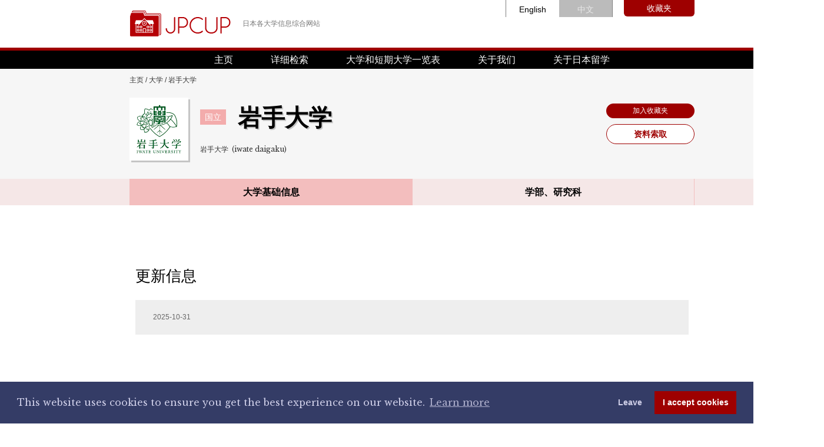

--- FILE ---
content_type: text/html; charset=UTF-8
request_url: https://jpcup.niad.ac.jp/cn/institute/0128.html
body_size: 11466
content:
<!DOCTYPE html>
<html  lang="zh-cmn-Hans">
<head>
<meta charset="UTF-8">

<link rel="shortcut icon" href="/favicon.ico?dummy=1740027578" />
<link rel="stylesheet" type="text/css" href="/css/cn/institute/0128.css" charset="UTF-8" />
<link rel="stylesheet" type="text/css" href="/publis.css" /><meta name="viewport" content="width=device-width" /><meta name="keywords" content="" />
<meta name="description" content="Get useful information about Iwate University, in Japan." />
<title>岩手大学 - 日本各大学信息综合网站（JPCUP）</title>
<script >
<!--
	var pbGlobalAliasBase = '/';
//-->
</script>
<script  src="/public.js"></script>
<script  src="/library/common/js/jquery-3.7.1.min.js"></script>

<link rel="alternate" hreflang="en" href="https://jpcup.niad.ac.jp/institute/0128.html" />
<link rel="alternate" hreflang="zh-hans-cn" href="https://jpcup.niad.ac.jp/cn/institute/0128.html" />
<!-- Canonical -->
<link rel="canonical" href="https://jpcup.niad.ac.jp/cn/institute/0128.html" />

<meta property="og:title" content="岩手大学 - Japanese College and University Portraits (JPCUP)" />
<meta property="og:image" content="http://jpcup.niad.ac.jp/library/ogp.png" />
<meta property="og:site_name" content="Japanese College and University Portraits (JPCUP)" />
<meta property="og:description" content="Get useful information about Iwate University, in Japan." />
<meta property="og:url" content="https://jpcup.niad.ac.jp/cn/institute/0128.html" />

<script >
(function(w,d,s,l,i){w[l]=w[l]||[];w[l].push({'gtm.start':
new Date().getTime(),event:'gtm.js'});var f=d.getElementsByTagName(s)[0],
j=d.createElement(s),dl=l!='dataLayer'?'&l='+l:'';j.async=true;j.src=
'https://www.googletagmanager.com/gtm.js?id='+i+dl;f.parentNode.insertBefore(j,f);
})(window,document,'script','dataLayer','GTM-KH7CH25');
</script>
<link rel="stylesheet" type="text/css" href="/library/common/css/reset.css" />
<link rel="stylesheet" type="text/css" href="/library/common/css/exitSite.css" />
<link rel="stylesheet" type="text/css" href="https://fonts.googleapis.com/css?family=Libre+Baskerville" />
<link rel="stylesheet" type="text/css" href="/library/common/css/common.css" />
<script  src="/library/common/js/exitSite.js"></script>
<script  src="https://use.fontawesome.com/71f44d607d.js"></script>
<script  src="https://cdnjs.cloudflare.com/ajax/libs/Chart.js/2.6.0/Chart.js"></script>
<script  src="/library/common/js/jquery.jtruncsubstr-1.0rc.js"></script>
<script  src="/library/common/js/common.js"></script>
<meta name="google-site-verification" content="RAvf6v992QqLtN_sFlvfAlE4Zo1N-iAUlfFCMHJEGLc" />
<script  src="/library/common/js/fixedmenu.js"></script>
<script  src="/library/cookieconsent/build/cookieconsent.min.js"></script>
<script  src="/library/jpcup_cookieconsent.js"></script>
<link rel="stylesheet" type="text/css" href="/library/common/css/cn_font.css" />
<script >
        document.addEventListener('DOMContentLoaded', function(_) {
            var prefix = 'favoritecn-';
            var fav_button_class = 'univmylist addBtn fav-button';
            var unfav_button_class = 'univmylist addBtn unfav-button';
			
			var fav_button_text = '加入收藏夹';
            var unfav_button_text = '从收藏夹删除';

            Array.prototype.forEach.call(document.querySelectorAll('.addBtn[id^="' + prefix + '"]'), function(x) {
                var univ_id = x.id.split("-")[1] || "0";
                var depa_id = x.id.split("-")[2] || "0";
                var storage_id = prefix + (univ_id + '-' + depa_id);
                if (localStorage.getItem(storage_id) !== null) {
                    x.className = unfav_button_class;
                } else {
                    x.className = fav_button_class;
                }
                button = x.getElementsByTagName('a')[0];
                if (button !== undefined) {
                    if (localStorage.getItem(storage_id) !== null) {
                        button.textContent = unfav_button_text;
                    } else {
                        button.textContent = fav_button_text;
                    }
                    button.addEventListener('click', (function(univ_id, depa_id, storage_id, e) {
                        if (e.target.parentNode.className === fav_button_class) {
                            e.target.parentNode.className = unfav_button_class;
                            e.target.textContent = unfav_button_text;
                            localStorage.setItem(storage_id, JSON.stringify({'univ_id': univ_id, 'depa_id': depa_id}));
                        } else {
                            e.target.parentNode.className = fav_button_class;
                            e.target.textContent = fav_button_text;
                            localStorage.removeItem(storage_id);
                        }
                    }).bind(undefined, univ_id, depa_id, storage_id));
                }
            });
        });
</script>
</head>
<body>
<div id="page" class="pbPage">
<div id="headerArea" class="pbHeaderArea">
	<div id="area1" class="pbArea ">
		<div class="pbNested " >
			<div class="  pbNested pbNestedWrapper "  id="pbBlock77469">
								<div class="pbNested " >
			<div class="pbNested pbNestedWrapper "  id="pbBlock82058">
														
<div id="header">
    <div class="headerInner">
        <div class="mainLogo">
            <a href="/cn/index.html"><img src="/library/common/images/mainlogo.png" alt=""></a>
            <p>
                日本各大学信息综合网站
            </p>
        </div>
        <div class="headerRight">
		
						  <ul class="languageBtn">
				  <li >
					<a href="/institute/0128.html">English</a>
				  </li>
				  <li class="linkOff">
					<a >中文</a>
				  </li>
			  </ul>
						
            <div class="favoriteBtn">
                <a href="/cn/favorite-list.html">收藏夹</a>
            </div>
                </div>
    </div>
    <nav>
        <ul>
            <li>
                <a href="/cn/index.html">主页</a>
            </li>
            <li>
                <a href="/cn/advanced-search.html">详细检索</a>
            </li>
            <li>
                <a href="/cn/what-jpcup/lists.html">大学和短期大学一览表</a>
            </li>
            <li>
                <a href="/cn/what-jpcup.html">关于我们</a>
            </li>
            <li>
                <a href="/cn/useful-links.html">关于日本留学</a>
            </li>
        </ul>
    </nav>
</div>

			</div>
		</div>

			</div>
			<div class="univInfo pbNested pbNestedWrapper "  id="pbBlock77462">
								<div class="pbNested " >
			<div class="pbNested pbNestedWrapper "  id="pbBlock77463">
								<div class="pbNested " >
			<div class="breadcrumb pbNested pbNestedWrapper "  id="pbBlock77464">
								<div class="pbNested " >
			<div class="pbNested pbNestedWrapper "  id="pbBlock77465">
						<div class="pbBlock pbBlockNavigation ">			<a href="/cn/index.html">主页</a> / <a href="/cn/institute.html">大学</a> / 岩手大学</div>

			</div>
		</div>

			</div>
			<div class="pbNested pbNestedWrapper "  id="pbBlock77466">
								<div class="pbNested " >
			<div class="pbNested pbNestedWrapper "  id="pbBlock77467">
						
<div class="headArea univInfo">
	<div class="headAreaInner">
		<div class="univInfoHeadBlock">
			<div class="logoBox">
				<img src="/institute/0128/image1.png" alt="岩手大学">
			</div>
			<div class="univDataWrapper">
				<div class="univHeadData">
					<div class="nameWrap">
						<span class="type">国立</span>
						<div class="nameWrap">
							<h1 class="name">
								岩手大学
							</h1>
						</div><p class="name"></p>
					</div>
					<p class="subname">
						<span>
						岩手大学&nbsp;
													(iwate daigaku)&nbsp;
																		</span>
					</p>
				</div>
				<div class="univHeadBtn">
				  <div class="addBtn unfav-button" id="favoritecn-3447-0">
				   <a href="javascript:void(0);">加入收藏夹</a>
				  </div>
									<div class="requestBtn">
						<a href="https://www.iwate-u.ac.jp/iuic/english/download.html">资料索取</a>
					</div>
				
				</div>
			</div>
		</div>
	</div>
</div>
<div class="univInfoMenu">
	<div class="univInfoMenuInner">
		<ul>
			<li id="overview">
									<a class="page-stay">大学基础信息</a>
								<div class="univInfoMenuPulldown" id="pulldownoverview">
					<ul>
						<li>
							<a href="/cn/institute/0128.html#lastud">更新信息</a>
						</li>
						<li>
							<a href="/cn/institute/0128.html#ov">概要</a>
						</li>
						<li>
							<a href="/cn/institute/0128.html#international">国际交流</a>
						</li>
						<li>
							<a href="/cn/institute/0128.html#size">规模</a>
						</li>
						<li>
							<a href="/cn/institute/0128.html#evaluation">第三方评估</a>
						</li>
						<li>
							<a href="/cn/institute/0128.html#campas">校区所在地</a>
						</li>
						<li>
							<a href="/cn/institute/0128.html#studysupport">学习辅导</a>
						</li>
						<li>
							<a href="/cn/institute/0128.html#lifesupport">学生宿舍、住房支援</a>
						</li>
						<li>
							<a href="/cn/institute/0128.html#studylifesupport">学生生活支援</a>
						</li>
						<li>
							<a href="/cn/institute/0128.html#healthcaresupport">健康・心理咨询服务</a>
						</li>
						<li>
							<a href="/cn/institute/0128.html#riskmanagement">危机管理</a>
						</li>
						<li>
							<a href="/cn/institute/0128.html#library">图书馆</a>
						</li>
						<li>
							<a href="/cn/institute/0128.html#otherorganization">其他校内组织</a>
						</li>
					</ul>
				</div>
			</li>
			<li id="academics">
				 
					<a>学部、研究科</a>
								<div class="univInfoMenuPulldown" id="pulldownacademics">
					<div class="univmenuAcademicsLeft">
						<div class="LeftInner">
						<ul>
													<li id="academicsmenu1">
							 
								<a>人文社会科学部</a>
														</li>
													<li id="academicsmenu2">
							 
								<a>教育学部</a>
														</li>
													<li id="academicsmenu3">
							 
								<a>理工学部</a>
														</li>
													<li id="academicsmenu4">
							 
								<a>农学部</a>
														</li>
													<li id="academicsmenu5">
							 
								<a>兽医学部</a>
														</li>
													<li id="academicsmenu6">
							 
								<a>综合科学研究科</a>
														</li>
													<li id="academicsmenu7">
							 
								<a>教育学研究科</a>
														</li>
													<li id="academicsmenu8">
							 
								<a>理工学研究科</a>
														</li>
													<li id="academicsmenu9">
							 
								<a>兽医学研究科</a>
														</li>
													<li id="academicsmenu10">
							 
								<a>联合农学研究科</a>
														</li>
												</ul>
						</div>
					</div>
					<div class="menuChildField"></div>
											<div class="pulldownInnerChild" id="menuchild1">
							<ul>
								<li>
									<a href="/cn/institute/0128/1X38.html#ov">概要</a>
								</li>
								<li>
									<a href="/cn/institute/0128/1X38.html#detail">教育课程介绍</a>
								</li>
								<li>
									<a href="/cn/institute/0128/1X38.html#student">学生</a>
								</li>
								<li>
									<a href="/cn/institute/0128/1X38.html#teacher">教师</a>
								</li>
								<li>
									<a href="/cn/institute/0128/1X38.html#career">毕业后的升学、就职</a>
								</li>
								<li>
									<a href="/cn/institute/0128/1X38.html#location">校区所在地</a>
								</li>
								<li>
									<a href="/cn/institute/0128/1X38.html#evaluation">第三方评估</a>
								</li>
								<li>
									<a href="/cn/institute/0128/1X38.html#examination">外国留学生入学考试</a>
								</li>
								<li>
									<a href="/cn/institute/0128/1X38.html#fee">学费等</a>
								</li>
								<li>
									<a href="/cn/institute/0128/1X38.html#devsupport">经济支援等</a>
								</li>
							</ul>
						</div>
											<div class="pulldownInnerChild" id="menuchild2">
							<ul>
								<li>
									<a href="/cn/institute/0128/1S02.html#ov">概要</a>
								</li>
								<li>
									<a href="/cn/institute/0128/1S02.html#detail">教育课程介绍</a>
								</li>
								<li>
									<a href="/cn/institute/0128/1S02.html#student">学生</a>
								</li>
								<li>
									<a href="/cn/institute/0128/1S02.html#teacher">教师</a>
								</li>
								<li>
									<a href="/cn/institute/0128/1S02.html#career">毕业后的升学、就职</a>
								</li>
								<li>
									<a href="/cn/institute/0128/1S02.html#location">校区所在地</a>
								</li>
								<li>
									<a href="/cn/institute/0128/1S02.html#evaluation">第三方评估</a>
								</li>
								<li>
									<a href="/cn/institute/0128/1S02.html#examination">外国留学生入学考试</a>
								</li>
								<li>
									<a href="/cn/institute/0128/1S02.html#fee">学费等</a>
								</li>
								<li>
									<a href="/cn/institute/0128/1S02.html#devsupport">经济支援等</a>
								</li>
							</ul>
						</div>
											<div class="pulldownInnerChild" id="menuchild3">
							<ul>
								<li>
									<a href="/cn/institute/0128/1X07.html#ov">概要</a>
								</li>
								<li>
									<a href="/cn/institute/0128/1X07.html#detail">教育课程介绍</a>
								</li>
								<li>
									<a href="/cn/institute/0128/1X07.html#student">学生</a>
								</li>
								<li>
									<a href="/cn/institute/0128/1X07.html#teacher">教师</a>
								</li>
								<li>
									<a href="/cn/institute/0128/1X07.html#career">毕业后的升学、就职</a>
								</li>
								<li>
									<a href="/cn/institute/0128/1X07.html#location">校区所在地</a>
								</li>
								<li>
									<a href="/cn/institute/0128/1X07.html#evaluation">第三方评估</a>
								</li>
								<li>
									<a href="/cn/institute/0128/1X07.html#examination">外国留学生入学考试</a>
								</li>
								<li>
									<a href="/cn/institute/0128/1X07.html#fee">学费等</a>
								</li>
								<li>
									<a href="/cn/institute/0128/1X07.html#devsupport">经济支援等</a>
								</li>
							</ul>
						</div>
											<div class="pulldownInnerChild" id="menuchild4">
							<ul>
								<li>
									<a href="/cn/institute/0128/1K01.html#ov">概要</a>
								</li>
								<li>
									<a href="/cn/institute/0128/1K01.html#detail">教育课程介绍</a>
								</li>
								<li>
									<a href="/cn/institute/0128/1K01.html#student">学生</a>
								</li>
								<li>
									<a href="/cn/institute/0128/1K01.html#teacher">教师</a>
								</li>
								<li>
									<a href="/cn/institute/0128/1K01.html#career">毕业后的升学、就职</a>
								</li>
								<li>
									<a href="/cn/institute/0128/1K01.html#location">校区所在地</a>
								</li>
								<li>
									<a href="/cn/institute/0128/1K01.html#evaluation">第三方评估</a>
								</li>
								<li>
									<a href="/cn/institute/0128/1K01.html#examination">外国留学生入学考试</a>
								</li>
								<li>
									<a href="/cn/institute/0128/1K01.html#fee">学费等</a>
								</li>
								<li>
									<a href="/cn/institute/0128/1K01.html#devsupport">经济支援等</a>
								</li>
							</ul>
						</div>
											<div class="pulldownInnerChild" id="menuchild5">
							<ul>
								<li>
									<a href="/cn/institute/0128/4K04.html#ov">概要</a>
								</li>
								<li>
									<a href="/cn/institute/0128/4K04.html#detail">教育课程介绍</a>
								</li>
								<li>
									<a href="/cn/institute/0128/4K04.html#student">学生</a>
								</li>
								<li>
									<a href="/cn/institute/0128/4K04.html#teacher">教师</a>
								</li>
								<li>
									<a href="/cn/institute/0128/4K04.html#career">毕业后的升学、就职</a>
								</li>
								<li>
									<a href="/cn/institute/0128/4K04.html#location">校区所在地</a>
								</li>
								<li>
									<a href="/cn/institute/0128/4K04.html#evaluation">第三方评估</a>
								</li>
								<li>
									<a href="/cn/institute/0128/4K04.html#examination">外国留学生入学考试</a>
								</li>
								<li>
									<a href="/cn/institute/0128/4K04.html#fee">学费等</a>
								</li>
								<li>
									<a href="/cn/institute/0128/4K04.html#devsupport">经济支援等</a>
								</li>
							</ul>
						</div>
											<div class="pulldownInnerChild" id="menuchild6">
							<ul>
								<li>
									<a href="/cn/institute/0128/1X09.html#ov">概要</a>
								</li>
								<li>
									<a href="/cn/institute/0128/1X09.html#detail">教育课程介绍</a>
								</li>
								<li>
									<a href="/cn/institute/0128/1X09.html#student">学生</a>
								</li>
								<li>
									<a href="/cn/institute/0128/1X09.html#teacher">教师</a>
								</li>
								<li>
									<a href="/cn/institute/0128/1X09.html#career">毕业后的升学、就职</a>
								</li>
								<li>
									<a href="/cn/institute/0128/1X09.html#location">校区所在地</a>
								</li>
								<li>
									<a href="/cn/institute/0128/1X09.html#evaluation">第三方评估</a>
								</li>
								<li>
									<a href="/cn/institute/0128/1X09.html#examination">外国留学生入学考试</a>
								</li>
								<li>
									<a href="/cn/institute/0128/1X09.html#fee">学费等</a>
								</li>
								<li>
									<a href="/cn/institute/0128/1X09.html#devsupport">经济支援等</a>
								</li>
							</ul>
						</div>
											<div class="pulldownInnerChild" id="menuchild7">
							<ul>
								<li>
									<a href="/cn/institute/0128/GS01.html#ov">概要</a>
								</li>
								<li>
									<a href="/cn/institute/0128/GS01.html#detail">教育课程介绍</a>
								</li>
								<li>
									<a href="/cn/institute/0128/GS01.html#student">学生</a>
								</li>
								<li>
									<a href="/cn/institute/0128/GS01.html#teacher">教师</a>
								</li>
								<li>
									<a href="/cn/institute/0128/GS01.html#career">毕业后的升学、就职</a>
								</li>
								<li>
									<a href="/cn/institute/0128/GS01.html#location">校区所在地</a>
								</li>
								<li>
									<a href="/cn/institute/0128/GS01.html#evaluation">第三方评估</a>
								</li>
								<li>
									<a href="/cn/institute/0128/GS01.html#examination">外国留学生入学考试</a>
								</li>
								<li>
									<a href="/cn/institute/0128/GS01.html#fee">学费等</a>
								</li>
								<li>
									<a href="/cn/institute/0128/GS01.html#devsupport">经济支援等</a>
								</li>
							</ul>
						</div>
											<div class="pulldownInnerChild" id="menuchild8">
							<ul>
								<li>
									<a href="/cn/institute/0128/4X02.html#ov">概要</a>
								</li>
								<li>
									<a href="/cn/institute/0128/4X02.html#detail">教育课程介绍</a>
								</li>
								<li>
									<a href="/cn/institute/0128/4X02.html#student">学生</a>
								</li>
								<li>
									<a href="/cn/institute/0128/4X02.html#teacher">教师</a>
								</li>
								<li>
									<a href="/cn/institute/0128/4X02.html#career">毕业后的升学、就职</a>
								</li>
								<li>
									<a href="/cn/institute/0128/4X02.html#location">校区所在地</a>
								</li>
								<li>
									<a href="/cn/institute/0128/4X02.html#evaluation">第三方评估</a>
								</li>
								<li>
									<a href="/cn/institute/0128/4X02.html#examination">外国留学生入学考试</a>
								</li>
								<li>
									<a href="/cn/institute/0128/4X02.html#fee">学费等</a>
								</li>
								<li>
									<a href="/cn/institute/0128/4X02.html#devsupport">经济支援等</a>
								</li>
							</ul>
						</div>
											<div class="pulldownInnerChild" id="menuchild9">
							<ul>
								<li>
									<a href="/cn/institute/0128/6K04.html#ov">概要</a>
								</li>
								<li>
									<a href="/cn/institute/0128/6K04.html#detail">教育课程介绍</a>
								</li>
								<li>
									<a href="/cn/institute/0128/6K04.html#student">学生</a>
								</li>
								<li>
									<a href="/cn/institute/0128/6K04.html#teacher">教师</a>
								</li>
								<li>
									<a href="/cn/institute/0128/6K04.html#career">毕业后的升学、就职</a>
								</li>
								<li>
									<a href="/cn/institute/0128/6K04.html#location">校区所在地</a>
								</li>
								<li>
									<a href="/cn/institute/0128/6K04.html#evaluation">第三方评估</a>
								</li>
								<li>
									<a href="/cn/institute/0128/6K04.html#examination">外国留学生入学考试</a>
								</li>
								<li>
									<a href="/cn/institute/0128/6K04.html#fee">学费等</a>
								</li>
								<li>
									<a href="/cn/institute/0128/6K04.html#devsupport">经济支援等</a>
								</li>
							</ul>
						</div>
											<div class="pulldownInnerChild" id="menuchild10">
							<ul>
								<li>
									<a href="/cn/institute/0128/4K11.html#ov">概要</a>
								</li>
								<li>
									<a href="/cn/institute/0128/4K11.html#detail">教育课程介绍</a>
								</li>
								<li>
									<a href="/cn/institute/0128/4K11.html#student">学生</a>
								</li>
								<li>
									<a href="/cn/institute/0128/4K11.html#teacher">教师</a>
								</li>
								<li>
									<a href="/cn/institute/0128/4K11.html#career">毕业后的升学、就职</a>
								</li>
								<li>
									<a href="/cn/institute/0128/4K11.html#location">校区所在地</a>
								</li>
								<li>
									<a href="/cn/institute/0128/4K11.html#evaluation">第三方评估</a>
								</li>
								<li>
									<a href="/cn/institute/0128/4K11.html#examination">外国留学生入学考试</a>
								</li>
								<li>
									<a href="/cn/institute/0128/4K11.html#fee">学费等</a>
								</li>
								<li>
									<a href="/cn/institute/0128/4K11.html#devsupport">经济支援等</a>
								</li>
							</ul>
						</div>
									</div>
			</li>
		</ul>
	</div>
</div>

			</div>
		</div>

			</div>
		</div>

			</div>
		</div>

			</div>
		</div>
	</div>

</div><div id="areaWrapper1" class="pbAreaWrapper1"><div id="areaWrapper2" class="pbAreaWrapper2"><div id="mainArea" class="pbMainArea">
	<div id="area0" class="pbArea ">
		<div class="pbNested " >
			<div class="pbNested pbNestedWrapper "  id="pbBlock77460">
						


<div class="univInfoWrapper">
	<div class="univInfoBlock">
		<h2 id="lastud">更新信息</h2>
		<div class="lastestUpdate">
					<dl>
				<dt>
					2025-10-31
				</dt>
				<dd>
					
				</dd>
			</dl>
										</div>
	</div>

		<div class="univInfoBlock">
			<h2 id="ov">概要</h2>
					<div class="univNameBlock">
					<p>
						岩手大学
					</p>
				</div>
			</div>

		<div class="univInfoDataWrapper">

			<div class="univInfoPoints">

						<div class="pointWrapper">
						<div class="pointBlock">
							<div class="pointImg">
								<img src="/library/common/images/univ_typeofschool.png" alt="">
							</div>
							<div class="pointText">
								<span>大学、短期大学</span>
								<p>
									大学
								</p>
							</div>
						</div>
						<div class="pointBlock">
							<div class="pointImg">
								<img src="/library/common/images/univ_bodyofgender.png" alt="">
							</div>

							<div class="pointText">
								<span>男女同校、女子大学</span>
								<p>
												男女同校
										</p>
							</div>
						</div>
					</div>

					<div class="pointWrapper">
						<div class="pointBlock">
							<div class="pointImg">
								<img src="/library/common/images/univ_foundationyear.png" alt="">
							</div>
							<div class="pointText">
								<span>成立年份</span>
								<p>
									1949
								</p>
							</div>
						</div>
					</div>
	 			</div> 
			<div class="univInfoBlock">
						<div class="tableType1">
						<table>
							<tbody>
								<tr>
									<th>
										<div class="tableInnerLine">
											校史
										</div>
									</th>
									<td>
										<div class="tableInnerLine">
														<a class="nwbtn" href="https://www.iwate-u.ac.jp/upload/2025outline.pdf">链接<i class="fa fa-external-link" aria-hidden="true"></i></a>
												</div>
									</td>
									<th>
										<div class="tableInnerLine">
											教育研究的目的以及建校精神等
										</div>
									</th>
									<td>
										<div class="tableInnerLine">
													<a class="nwbtn" href="https://www.iwate-u.ac.jp/english/about/iwateuniv/idea.html">链接<i class="fa fa-external-link" aria-hidden="true"></i></a>
												</div>
									</td>
								</tr>
								<tr>
									<th>
										<div class="tableInnerLine">
											大学官网
										</div>
									</th>
									<td colspan="3">
										<div class="tableInnerLine">
																																			英文<br>
															<a class="nwbtn" href="https://www.iwate-u.ac.jp/english/index.shtml" target="_blank">链接<i class="fa fa-external-link" aria-hidden="true"></i></a><br>
																																					中文<br>
															<a class="nwbtn" href="https://www.iwate-u.ac.jp/iuic/chinese/index.html" target="_blank">链接<i class="fa fa-external-link" aria-hidden="true"></i></a><br>
																																					韩文<br>
															<a class="nwbtn" href="https://www.iwate-u.ac.jp/iuic/korean/index.html" target="_blank">链接<i class="fa fa-external-link" aria-hidden="true"></i></a><br>
																							</div>
									</td>
								</tr>
								<tr>
									<th>
										<div class="tableInnerLine">
											大学特色
										</div>
									</th>
									<td colspan="3">
										<div class="tableInnerLine">
											<div id="instituteAcc_cn">
												Iwate University is a national coeducational university offering a broad curriculum designed to meet student needs in undergraduate and graduate education. Located in the center of Morioka, a medium-sized city, international students are able to build close relationships with local residents. There are many opportunities for international students to introduce their cultures as well as learn about the Japanese language and culture. Such opportunities serve to help students understand Japan as a whole. 
											</div>
														<a class="nwbtn" href="https://www.iwate-u.ac.jp/upload/d36353401652b1f8802cd84a610f932e_1.pdf">链接<i class="fa fa-external-link" aria-hidden="true"></i></a>
												</div>
									</td>
								</tr>
								<tr>
									<th>
										<div class="tableInnerLine">
											大学的总机电话号码
										</div>
									</th>
									<td colspan="3">
										<div class="tableInnerLine">
											
										</div>
									</td>
								</tr>
								<tr>
									<th>
										<div class="tableInnerLine">
											大学的电子邮件地址
										</div>
									</th>
									<td colspan="3">
										<div class="tableInnerLine">
											<a href="mailto:"></a>
										</div>
									</td>
								</tr>
								<tr>
									<th>
										<div class="tableInnerLine">
											留学担当部门
										</div>
									</th>
									<td colspan="3">
										<div class="tableInnerLine">
											Iwate University International Office<br>
											<a href="mailto:gryugaku@iwate-u.ac.jp">gryugaku@iwate-u.ac.jp</a>
										</div>
									</td>
								</tr>
							</tbody>
						</table>
					</div> 	  
		<h2>学部、研究科 <a data-target="modalquestionSchool" class="modal-open"><i class="fa fa-question-circle question" aria-hidden="true"></i></a></h2>
		<p class="updated">截至2025年5月1日</p>
		<div class="tableType1">
			<table>
				<tbody>
																	<tr>
							<th>
								<div class="tableInnerLine">
									人文社会科学部
								</div>
							</th>
							<td>
								<div class="tableInnerLine">
									<a class="nwbtn" href="/cn/institute/0128/1X38.html#ov">详细信息<i class="fa fa-external-link" aria-hidden="true"></i></a><br>
									<a class="nwbtn" href="/cn/institute/0128/1X38.html#fee">入学至毕业、结业所需的总费用估算<i class="fa fa-external-link" aria-hidden="true"></i></a>
								</div>
							</td>
						</tr>
																	<tr>
							<th>
								<div class="tableInnerLine">
									教育学部
								</div>
							</th>
							<td>
								<div class="tableInnerLine">
									<a class="nwbtn" href="/cn/institute/0128/1S02.html#ov">详细信息<i class="fa fa-external-link" aria-hidden="true"></i></a><br>
									<a class="nwbtn" href="/cn/institute/0128/1S02.html#fee">入学至毕业、结业所需的总费用估算<i class="fa fa-external-link" aria-hidden="true"></i></a>
								</div>
							</td>
						</tr>
																	<tr>
							<th>
								<div class="tableInnerLine">
									理工学部
								</div>
							</th>
							<td>
								<div class="tableInnerLine">
									<a class="nwbtn" href="/cn/institute/0128/1X07.html#ov">详细信息<i class="fa fa-external-link" aria-hidden="true"></i></a><br>
									<a class="nwbtn" href="/cn/institute/0128/1X07.html#fee">入学至毕业、结业所需的总费用估算<i class="fa fa-external-link" aria-hidden="true"></i></a>
								</div>
							</td>
						</tr>
																	<tr>
							<th>
								<div class="tableInnerLine">
									农学部
								</div>
							</th>
							<td>
								<div class="tableInnerLine">
									<a class="nwbtn" href="/cn/institute/0128/1K01.html#ov">详细信息<i class="fa fa-external-link" aria-hidden="true"></i></a><br>
									<a class="nwbtn" href="/cn/institute/0128/1K01.html#fee">入学至毕业、结业所需的总费用估算<i class="fa fa-external-link" aria-hidden="true"></i></a>
								</div>
							</td>
						</tr>
																	<tr>
							<th>
								<div class="tableInnerLine">
									兽医学部
								</div>
							</th>
							<td>
								<div class="tableInnerLine">
									<a class="nwbtn" href="/cn/institute/0128/4K04.html#ov">详细信息<i class="fa fa-external-link" aria-hidden="true"></i></a><br>
									<a class="nwbtn" href="/cn/institute/0128/4K04.html#fee">入学至毕业、结业所需的总费用估算<i class="fa fa-external-link" aria-hidden="true"></i></a>
								</div>
							</td>
						</tr>
																	<tr>
							<th>
								<div class="tableInnerLine">
									综合科学研究科
								</div>
							</th>
							<td>
								<div class="tableInnerLine">
									<a class="nwbtn" href="/cn/institute/0128/1X09.html#ov">详细信息<i class="fa fa-external-link" aria-hidden="true"></i></a><br>
									<a class="nwbtn" href="/cn/institute/0128/1X09.html#fee">入学至毕业、结业所需的总费用估算<i class="fa fa-external-link" aria-hidden="true"></i></a>
								</div>
							</td>
						</tr>
																	<tr>
							<th>
								<div class="tableInnerLine">
									教育学研究科
								</div>
							</th>
							<td>
								<div class="tableInnerLine">
									<a class="nwbtn" href="/cn/institute/0128/GS01.html#ov">详细信息<i class="fa fa-external-link" aria-hidden="true"></i></a><br>
									<a class="nwbtn" href="/cn/institute/0128/GS01.html#fee">入学至毕业、结业所需的总费用估算<i class="fa fa-external-link" aria-hidden="true"></i></a>
								</div>
							</td>
						</tr>
																	<tr>
							<th>
								<div class="tableInnerLine">
									理工学研究科
								</div>
							</th>
							<td>
								<div class="tableInnerLine">
									<a class="nwbtn" href="/cn/institute/0128/4X02.html#ov">详细信息<i class="fa fa-external-link" aria-hidden="true"></i></a><br>
									<a class="nwbtn" href="/cn/institute/0128/4X02.html#fee">入学至毕业、结业所需的总费用估算<i class="fa fa-external-link" aria-hidden="true"></i></a>
								</div>
							</td>
						</tr>
																	<tr>
							<th>
								<div class="tableInnerLine">
									兽医学研究科
								</div>
							</th>
							<td>
								<div class="tableInnerLine">
									<a class="nwbtn" href="/cn/institute/0128/6K04.html#ov">详细信息<i class="fa fa-external-link" aria-hidden="true"></i></a><br>
									<a class="nwbtn" href="/cn/institute/0128/6K04.html#fee">入学至毕业、结业所需的总费用估算<i class="fa fa-external-link" aria-hidden="true"></i></a>
								</div>
							</td>
						</tr>
																	<tr>
							<th>
								<div class="tableInnerLine">
									联合农学研究科
								</div>
							</th>
							<td>
								<div class="tableInnerLine">
									<a class="nwbtn" href="/cn/institute/0128/4K11.html#ov">详细信息<i class="fa fa-external-link" aria-hidden="true"></i></a><br>
									<a class="nwbtn" href="/cn/institute/0128/4K11.html#fee">入学至毕业、结业所需的总费用估算<i class="fa fa-external-link" aria-hidden="true"></i></a>
								</div>
							</td>
						</tr>
									</tbody>
			</table>
		</div>
 
</div> 
<div class="univInfoBlock">

		<h2 id="international">国际交流</h2>
		<div class="tableType1">
			<table>
				<tbody>
					<tr>
						<th>
							<div class="tableInnerLine">
								参与国际间的大学合作交流网络
							</div>
						</th>
						<td colspan="3">
							<div class="tableInnerLine">
										<a class="nwbtn" href="https://umap.org/member-directory/#japan">链接<i class="fa fa-external-link" aria-hidden="true"></i></a>
								</div>
						</td>
					</tr>
					<tr>
						<th>
							<div class="tableInnerLine">
								与海外大学缔结大学交流合作协定
							</div>
						</th>
						<td colspan="3">
							<div class="tableInnerLine">
										<a class="nwbtn" href="https://www.iwate-u.ac.jp/iuic/english/about/promoting-the-internationalization/partner-universities.html">链接<i class="fa fa-external-link" aria-hidden="true"></i></a>
								</div>
						</td>
					</tr>
					<tr>
						<th>
							<div class="tableInnerLine">
								缔结学生交流合作协议的海外协定大学数 <a data-target="modalquestionNoPIOfSE" class="modal-open">											<i class="fa fa-question-circle question" aria-hidden="true"></i></a>
							</div>
						</th>
						<td>
							<div class="tableInnerLine">
								60
							</div>
						</td>
						<th>
							<div class="tableInnerLine">
								缔结合作・联合研究协议的海外协定大学数
							</div>
						</th>
						<td>
							<div class="tableInnerLine">
								60
							</div>
						</td>
					</tr>
					<tr>
						<th>
							<div class="tableInnerLine">
								与海外大学的协作及协定担当部门
							</div>
						</th>
						<td colspan="3">
							<div class="tableInnerLine">
								<p>International Education Center (iuic@iwate-u.ac.jp)</p>
							</div>
						</td>
					</tr>
				</tbody>
			</table>
		</div>

</div> 

<div class="univInfoBlock">
	<h2 id="size">规模</h2>
	<p class="updated">截至2025年5月1日</p>
			<div class="tableType1">
			<table>
				<tbody>
					<tr>
						<th>
							<div class="tableInnerLine">
								大学总收入
							</div>
						</th>
						<td colspan="3">
							<div class="tableInnerLine">
											11,819,860,603
									日元
									</div>
						</td>
					</tr>
					<tr>
						<th>
							<div class="tableInnerLine">
								大学外部经费总额（捐款、产学合作等）
							</div>
						</th>
						<td colspan="3">
							<div class="tableInnerLine">
											1,232,862,000
									日元
									</div>
						</td>
					</tr>
					<tr>
						<th>
							<div class="tableInnerLine">
								大学竞争性外部经费总额
							</div>
						</th>
						<td colspan="3">
							<div class="tableInnerLine">
											718,857,000
									日元
									</div>
						</td>
					</tr>
				</tbody>
			</table>
		</div>
	 
			<div class="tableType1">
			<table>
				<tbody>
					<tr>
						<th>
							<div class="tableInnerLine">
								教师总人数
							</div>
						</th>
						<td>
							<div class="tableInnerLine">
								322
							</div>
						</td>
					</tr>
				</tbody>
			</table>
		</div>
	
	<div class="graphicsP3">




												
						<div class="graphicsPart">
			<div class="chartData">
				<canvas id="pieChart1" width="100%" height="100%"></canvas>
				<p><span>5,495</span><br>人</p>
			</div>
			<div class="graphTitle">
				<p>大学的学生总数</p>
				<table class="graphTable">
					<tr>
						<th>外国留学生</th>
						<th>国内学生</th>
					</tr>
					<tr>
						<td>170</td>
						<td>5,325</td>
					</tr>
				</table>
			</div>
			<div class="pieChartBottom"></div>
		</div>

		<div class="graphicsPart">
			<div class="chartData">
				<canvas id="pieChart2" width="100%" height="100%"></canvas>
				<p><span>4,619</span><br>人</p>
			</div>
			<div class="graphTitle">
				<p>学部正式生总人数</p>
				<table class="graphTable">
					<tr>
						<th>外国留学生</th>
						<th>国内学生</th>
					</tr>
					<tr>
						<td>44</td>
						<td>4,575</td>
					</tr>
				</table>
			</div>
			<div class="pieChartBottom"></div>
		</div>

		<div class="graphicsPart">
			<div class="chartData">
				<canvas id="pieChart3" width="100%" height="100%"></canvas>
				<p><span>876</span><br>人</p>
			</div>
			<div class="graphTitle">
				<p>大学院正式生总人数 <a data-target="modalquestionInstituteGraduateStudentsNumber" class="modal-open"><i class="fa fa-question-circle question" aria-hidden="true"></i></a></p>
				<table class="graphTable">
					<tr>
						<th>外国留学生</th>
						<th>国内学生</th>
					</tr>
					<tr>
						<td>126</td>
						<td>750</td>
					</tr>
				</table>
			</div>
			<div class="pieChartBottom"></div>
		</div>
	</div> 
	<!-- パイチャートのJS -->
	<script >
		var ctx = document.getElementById("pieChart1");
		var myChart = new Chart(ctx, {
			type: 'doughnut',
			data: {
				labels: ["外国留学生", "国内学生"],
				datasets: [{
					data: [
						170,
						5325
					],
					backgroundColor: [
						'#5E9CD3',
						'#EB7D3C'
					],
					borderColor: [
						'#ffffff',
						'#ffffff'
					],
					borderWidth: [
						1.5,
						1.5
					]
				}]
			},
			options: {
				tooltips: {
					callbacks: {
						title: function(tooltipItem, data) {
							return data['labels'][tooltipItem[0]['index']];
						},
						label: function(tooltipItem, data) {
							return Number(data['datasets'][0]['data'][tooltipItem['index']]).toLocaleString() + ' 人';
						}
					},
					backgroundColor: 'rgba(200,200,200,0.8)',
					borderColor: '#bbb',
					displayColors: false,
					caretSize: 0,
					borderWidth: 1,
					titleFontSize: 12,
					titleFontColor: '#000000',
					bodyFontColor: '#000000',
					bodyFontSize: 12,
				},
				cutoutPercentage: [70],
				legend: {
					display: false
				},
				layout: {
					padding: {
						left: 20,
						right: 20,
						top: 0,
						bottom: 0
					}
				}
			}
		});

		var ctx = document.getElementById("pieChart2");
		var myChart = new Chart(ctx, {
			type: 'doughnut',
			data: {
				labels: ["外国留学生", "国内学生"],
				datasets: [{
					data: [44, 4575],
					backgroundColor: [
						'#5E9CD3',
						'#FED86F'
					],
					borderColor: [
						'#ffffff',
						'#ffffff'
					],
					borderWidth: [
						1.5,
						1.5
					]
				}]
			},
			options: {
				tooltips: {
					callbacks: {
						title: function(tooltipItem, data) {
							return data['labels'][tooltipItem[0]['index']];
						},
						label: function(tooltipItem, data) {
							return Number(data['datasets'][0]['data'][tooltipItem['index']]).toLocaleString() + ' 人';
						}
					},
					backgroundColor: 'rgba(200,200,200,0.8)',
					borderColor: '#bbb',
					displayColors: false,
					caretSize: 0,
					borderWidth: 1,
					titleFontSize: 12,
					titleFontColor: '#000000',
					bodyFontColor: '#000000',
					bodyFontSize: 12,
				},
				cutoutPercentage: [70],
				legend: {
					display: false
				},
				layout: {
					padding: {
						left: 20,
						right: 20,
						top: 0,
						bottom: 0
					}
				}
			}
		});

		var ctx = document.getElementById("pieChart3");
		var myChart = new Chart(ctx, {
			type: 'doughnut',
			data: {
				labels: ["外国留学生", "国内学生"],
				datasets: [{
					data: [126, 750],
					backgroundColor: [
						'#5E9CD3',
						'#AAD091'
					],
					borderColor: [
						'#ffffff',
						'#ffffff'
					],
					borderWidth: [
						1.5,
						1.5
					]
				}]
			},
			options: {
				tooltips: {
					callbacks: {
						title: function(tooltipItem, data) {
							return data['labels'][tooltipItem[0]['index']];
						},
						label: function(tooltipItem, data) {
							return Number(data['datasets'][0]['data'][tooltipItem['index']]).toLocaleString() + ' 人';
						}
					},
					backgroundColor: 'rgba(200,200,200,0.8)',
					borderColor: '#bbb',
					displayColors: false,
					caretSize: 0,
					borderWidth: 1,
					titleFontSize: 12,
					titleFontColor: '#000000',
					bodyFontColor: '#000000',
					bodyFontSize: 12,
				},
				cutoutPercentage: [70],
				legend: {
					display: false
				},
				layout: {
					padding: {
						left: 20,
						right: 20,
						top: 0,
						bottom: 0
					}
				}
			}
		});
	</script>
	<!-- パイチャートのJS -->
</div> 
 
<div class="univInfoBlock">


		<h2 id="evaluation">第三方评估</h2>
		<div class="tableType1">
			<table>
				<tbody>
					<tr>
						<th>
							<div class="tableInnerLine">
								院校评估
							</div>
						</th>
						<td>
							<div class="tableInnerLine">
								<ul>
									
																				<li>
																								Institutional Accreditation
																													 - NIAD-QE
																(2020)
											</li>

																	</ul>
							</div>
						</td>
					</tr>
					<tr>
						<th>
							<div class="tableInnerLine">
								专业评估
							</div>
						</th>
						<td>
							<div class="tableInnerLine">
								<ul>
								</ul>
						</div>
					</td>
				</tr>
			</tbody>
		</table>
	</div>  </div> 
	<div class="univInfoBlock">
		<h2 id="campas">校区所在地</h2>
				<div class="tableType1">
				<table>
					<tbody>
						<tr>
							<th>
								<div class="tableInnerLine">
									主校区
								</div>
							</th>
							<td>
								<div class="tableInnerLine">
									<p>
										Ueda Campus
									</p>
									<p style="margin-bottom:2em">
										020-8550   3-18-8, Ueda, Morioka,
										岩手县
									</p>
									<p>学部、研究科：</p>
									<span class="campusNames">
															人文社会科学部
															,
																教育学部
															,
																理工学部
															,
																农学部
															,
																综合科学研究科
															,
																教育学研究科
															,
																理工学研究科
															,
																兽医学研究科
															,
																联合农学研究科
															<br>
																</span>

									<br>
									Iwate Prefecture is about 500 kilometers north of Tokyo in the Tohoku region at 39° 41'N (lat.) and 141° 9'E (long.). As the second largest prefecture in Japan, its area is seven times larger than that of Tokyo.<br />
<br />
The prefecture of Iwate is well known both for its spectacular natural beauty, such as the Rikuchu (sawtooth) Coast and Mt. Iwate (called "NANBU-FUJI"), as well as for its cultural assets, including the Chusonji Temple in the town of Hiraizumi. In addition, many typical Japanese recreational attractions such as hot springs and ski resorts abound.<br />
<br />
Iwate University is located in Morioka City, the capital of Iwate Prefecture. It is one of the principal cities in the Tohoku region. The population of Morioka is approximately 280,000. Three rivers, the Kitakami River, the Nakatsu River, and the Shizukuishi River, merge in the center of the city. Morioka is a city surrounded by historic sights and unspoiled nature.<br />
<br />
Established in 1949 as a national university, Iwate University was inaugurated into a national university corporation along with 86 other national universities in 2005. The university is composed of the Faculties of Humanities and Social Sciences, Education, Science and Engineering, Agriculture, and School of Veterinary Medicine. There are currently over 5,000 students enrolled, served by 700 administrative and teaching staff. Also, Iwate University hosts more than 150 international students from about 20 countries.<br />
<br />
The campus is about a 20-minute walk from Morioka JR Train Station and beautiful downtown Morioka. It is very convenient for students to find part-time jobs, go shopping, and enjoy city life. Also, on the campus, students will find many facilities for their studies and extracurricular activities, such as the university library, gymnasiums, and a swimming pool. The Student Union, "The University Co-op," has a bookstore, ticketing service, travel service, housing service and food kiosks.
								</div>
							</td>
						</tr>
						<tr>
							<th>
								<div class="tableInnerLine">
									校区的地区分类和交通图 <a data-target="modalquestionCOaA" class="modal-open"><i class="fa fa-question-circle question" aria-hidden="true"></i></a>
								</div>
							</th>
							<td>
								<div class="tableInnerLine">
									郊县
												<a class="nwbtn" href="https://www.iwate-u.ac.jp/english/access.html">链接<i class="fa fa-external-link" aria-hidden="true"></i></a>
										</div>
							</td>
						</tr>
						<tr>
							<th>
								<div class="tableInnerLine">
									设施、设备、学生的教育环境
								</div>
							</th>
							<td>
								<div class="tableInnerLine">
									<ul>
													<li>运动设施（健身房等）</li>
													<li>课外活动设施</li>
													<li>休息室</li>
													<li>电脑房</li>
													<li>图书馆以外的学习空间（学习共享空间等）</li>
													<li>无障碍应对</li>
													<li>食堂、商店</li>
													<li>食堂等穆斯林食品的提供（无清真认证）</li>
													<li>为学生提供免费Wi-Fi</li>
											</ul>
								</div>
							</td>
						</tr>
					</tbody>
				</table>
			</div> 	 
																	
			 			 	</div>  
<div class="univInfoBlock">
		<h2 id="studysupport">学习辅导</h2>
		<div class="tableType1">
			<table>
				<tbody>
					<tr>
						<th>
							<div class="tableInnerLine">
								学习辅导
							</div>
						</th>
						<td>
							<div class="tableInnerLine">
								<ul>
														<li>教育辅导人员、TA、RA等的配备及辅导</li>
																<li>对基础学习能力不足学生的辅导</li>
																<li>加强语言（日语）能力的课程及辅导</li>
																<li>学生互助（同伴支持，伙伴系统）</li>
																<li>使用英语以及外国留学生母语的辅导</li>
																<li>其他针对外国留学生的学习辅导</li>
											</ul>
							</div>
						</td>
					</tr>
					<tr>
						<th>
							<div class="tableInnerLine">
								学习日本文化的机会
							</div>
						</th>
						<td>
							<div class="tableInnerLine">
										<a class="nwbtn" href="https://www.iwate-u.ac.jp/iuic/english/international-students/campus-life/extracurricular-activities-and-events.html">链接<i class="fa fa-external-link" aria-hidden="true"></i></a>
								</div>
						</td>
					</tr>
				</tbody>
			</table>
		</div>
 </div> 
	<div class="univInfoBlock">
		<h2 id="lifesupport">学生宿舍、住房支援</h2>
				<div class="tableType1">
				<table>
					<tbody>
						<tr>
							<th>
								<div class="tableInnerLine">
									有无供外国留学生入住的学生宿舍及统一租借的宿舍
								</div>
							</th>
							<td>
								<div class="tableInnerLine">
									有
								</div>
							</td>
						</tr>
					</tbody>
				</table>
			</div>
												<div class="tableType1">
					<table>
						<tbody>
							<tr>
								<th>
									<div class="tableInnerLine">
														<a href="https://www.iwate-u.ac.jp/iuic/english/international-students/campus-life/housing-and-living-environment.html">International House (Kokusai Koryu Kaikan)</a>
												</div>
								</th>
								<td>
									<div class="tableInnerLine">
														33,000 
													日元／月<br>
										宿舍费是否包括伙食费：不包括<br>
										入住条件<br>
										<ul>
															<li>男</li>
															<li>女</li>
															<li>学部一年级学生</li>
															<li>学部二年级学生</li>
															<li>学部三年级学生</li>
															<li>学部四年级学生</li>
															<li>大学院生</li>
															<li>短期留学生</li>
															<li>长期留学生</li>
													</ul>
									</div>
								</td>
							</tr>
						</tbody>
					</table>
				</div>
										<div class="tableType1">
					<table>
						<tbody>
							<tr>
								<th>
									<div class="tableInnerLine">
														<a href="https://www.iwate-u.ac.jp/iuic/english/international-students/campus-life/housing-and-living-environment.html">Jikeiryo</a>
												</div>
								</th>
								<td>
									<div class="tableInnerLine">
														26,000 
													日元／月<br>
										宿舍费是否包括伙食费：不包括<br>
										入住条件<br>
										<ul>
															<li>男</li>
															<li>学部一年级学生</li>
															<li>学部二年级学生</li>
															<li>学部三年级学生</li>
															<li>学部四年级学生</li>
															<li>大学院生</li>
															<li>长期留学生</li>
													</ul>
									</div>
								</td>
							</tr>
						</tbody>
					</table>
				</div>
										<div class="tableType1">
					<table>
						<tbody>
							<tr>
								<th>
									<div class="tableInnerLine">
														<a href="https://www.iwate-u.ac.jp/iuic/english/international-students/campus-life/housing-and-living-environment.html">Kobairyo</a>
												</div>
								</th>
								<td>
									<div class="tableInnerLine">
														26,000 
													日元／月<br>
										宿舍费是否包括伙食费：不包括<br>
										入住条件<br>
										<ul>
															<li>女</li>
															<li>学部一年级学生</li>
															<li>学部二年级学生</li>
															<li>学部三年级学生</li>
															<li>学部四年级学生</li>
															<li>大学院生</li>
															<li>长期留学生</li>
													</ul>
									</div>
								</td>
							</tr>
						</tbody>
					</table>
				</div>
			 	</div> 
	<div class="univInfoBlock">
	
			<h3>住房支援</h3>
			<div class="tableType1">
				<table>
					<tbody>
						<tr>
							<th>
								<div class="tableInnerLine">
									其他住房支援
								</div>
							</th>
							<td>
								<div class="tableInnerLine">
									大学介绍民间住宅并作为担保人<br>
												<a class="nwbtn" href="https://www.iwate-u.ac.jp/iuic/english/international-students/campus-life/housing-and-living-environment.html">链接<i class="fa fa-external-link" aria-hidden="true"></i></a>
										</div>
							</td>
						</tr>
						<tr>
							<th>
								<div class="tableInnerLine">
									外籍教师宿舍
								</div>
							</th>
							<td>
								<div class="tableInnerLine">
									有<br><br>
												<a class="nwbtn" href="https://www.iwate-u.ac.jp/english/research/researchers-acceptance/information-for-foreign-researchers.html">链接<i class="fa fa-external-link" aria-hidden="true"></i></a>
										</div>
							</td>
						</tr>
					</tbody>
				</table>
			</div> 
	 	</div>  
<div class="univInfoBlock">
		<h2 id="studylifesupport">学生生活支援</h2>
		<div class="tableType1">
			<table>
				<tbody>
					<tr>
						<th>
							<div class="tableInnerLine">
								打工等的机会
							</div>
						</th>
						<td>
							<div class="tableInnerLine">
								<ul>
														<li>外国留学生的TA、RA</li>
																<li>大学和大学生协介绍打工</li>
																<li>其他在校园内的打工</li>
											</ul>
							</div>
						</td>
					</tr>
				</tbody>
			</table>
		</div>
　</div> 
<div class="univInfoBlock">
		<h2 id="healthcaresupport">健康・心理咨询服务</h2>
		<div class="tableType1">
			<table>
				<tbody>
					<tr>
						<th>
							<div class="tableInnerLine">
								对外国留学生的健康・心理咨询服务
							</div>
						</th>
						<td>
							<div class="tableInnerLine">
								<ul>
														<li>提供日语健康・心理咨询服务</li>
																<li>提供外语健康・心理咨询服务</li>
																<li>学生定期健康体检</li>
																<li>医务室的应急处置</li>
											</ul>
								</div>
						</td>
					</tr>
					<tr>
						<th>
							<div class="tableInnerLine">
								与学生生活相关的设施
							</div>
						</th>
						<td>
							<div class="tableInnerLine">
								<ul>
												<li>运动设施（健身房等）</li>
											<li>课外活动设施</li>
											<li>休息室</li>
											<li>电脑房</li>
											<li>图书馆以外的学习空间（学习共享空间等）</li>
											<li>无障碍应对</li>
											<li>食堂、商店</li>
											<li>食堂等穆斯林食品的提供（无清真认证）</li>
											<li>为学生提供免费Wi-Fi</li>
										</ul>
							</div>
						</td>
					</tr>
					<tr>
						<th>
							<div class="tableInnerLine">
								对残疾人的支援
							</div>
						</th>
						<td>
							<div class="tableInnerLine">
								<ul>
														<li>学生之间的相互帮助（协助笔记等）</li>
																<li>咨询窗口（日语）</li>
																<li>咨询窗口（英语等外语）</li>
											</ul>
								</div>
						</td>
					</tr>
				</tbody>
			</table>
		</div>  </div> 
<div class="univInfoBlock">
		<h2 id="riskmanagement">危机管理</h2>
		<div class="tableType1">
			<table>
				<tbody>
					<tr>
						<th>
							<div class="tableInnerLine">
								危机管理信息的提供
							</div>
						</th>
						<td>
							<div class="tableInnerLine">
								有<br>
										<a class="nwbtn" href="https://ifive.sakura.ne.jp/new_guidebookForWeb/#/">链接<i class="fa fa-external-link" aria-hidden="true"></i></a>
								</div>
						</td>
					</tr>
				</tbody>
			</table>
		</div>  </div> 

<div class="univInfoBlock">
		<h2 id="library">图书馆</h2>
		<div class="tableType1">
			<table>
				<tbody>
					<tr>
						<th>
							<div class="tableInnerLine">
								图书馆
							</div>
						</th>
						<td>
							<div class="tableInnerLine">
																			Iwate University Library
												<a class="nwbtn" href="https://zosho.lib.iwate-u.ac.jp/drupal/?q=en">链接<i class="fa fa-external-link" aria-hidden="true"></i></a><br>
										</div>
						</td>
					</tr>
				</tbody>
			</table>
		</div> </div> 

	<div class="univInfoBlock">
		<h2 id="otherorganization">其他校内组织</h2>
				<div class="tableType1">
				<table>
					<tbody>
						<tr>
							<th>
								<div class="tableInnerLine">
									其他校内组织
								</div>
							</th>
							<td>
								<div class="tableInnerLine">
												<a class="nwbtn" href="https://www.iwate-u.ac.jp/english/about/iwateuniv/chart.html">链接<i class="fa fa-external-link" aria-hidden="true"></i></a>
										</div>
							</td>
						</tr>
					</tbody>
				</table>
			</div>
	
				<div class="tableType1">
				<table>
					<tbody>
						<tr>
							<th>
								<div class="tableInnerLine">
									论文、论文的被引用数
								</div>
							</th>
							<td>
								<div class="tableInnerLine">
												<a class="nwbtn" href="https://ci.nii.ac.jp/search?lang=en&affiliation=%E5%B2%A9%E6%89%8B%E5%A4%A7%E5%AD%A6&range=0&sortorder=7&start=1&count=20">链接<i class="fa fa-external-link" aria-hidden="true"></i></a>
										</div>
							</td>
						</tr>
						<tr>
							<th>
								<div class="tableInnerLine">
									校内学术杂志、期刊
								</div>
							</th>
							<td>
								<div class="tableInnerLine">
																													In-house Journals<br>
													<a class="nwbtn" href="https://iwate-u.repo.nii.ac.jp/">链接<i class="fa fa-external-link" aria-hidden="true"></i></a><br>
																			</div>
							</td>
						</tr>
					</tbody>
				</table>
			</div> 		</div>  
	<!-- question modals -->

	<div id="modalquestionCOaA" class="modal-content questionModal">
		<p class="modalHead">
			校区的地区分类和交通图
		</p>
		<ul>
			<li>大城市：东京23区、人口超过50万人的政令指定城市</li>
			<li>中小城市：东京都的市（23区以外）、埼玉县、千叶县、神奈川县、爱知县、京都府、大阪府、兵库县的市（法律规定的人口过少地区除外）</li>
			<li>郊县：大城市和中小城市以外的地区</li>
		</ul>
		<p>另外，上述分类是NIAD-QE提供的标准，关于校区的分类由各大学选择。</p>
		<div class="closeBtn">
			<a class="modal-close">关闭</a>
		</div>
	</div>

	<div id="modalquestionNoPIOfSE" class="modal-content questionModal">
		<p class="modalHead">
			缔结学生交流合作协议的海外协定大学数
		</p>
		<p>
			根据本校与海外大学所缔结的学生交流协定所提供的国际间学分互换，双学位等项目数。
		</p>
		<div class="closeBtn">
			<a class="modal-close">关闭</a>
		</div>
	</div>

	<div id="modalquestionSchool" class="modal-content questionModal">
		<p class="modalHead" style="border-bottom: none; color: #333;">
			学部、研究科
		</p>
		<ul>
			<li>学部：学部：相当于中国的院系。进行本科教育。“学部”之下设有“学科”。一般为四年制教育。医学、牙医学、药学、兽医学专业为六年制教育。日本部分大学设有“学部”以外名称的“学群”、“学域”等组织。本网站统一使用“学部”一词。
			</li>
			<li>研究科：进行研究生教育的教学组织。“研究科”之下设有“专攻”。 日本部分大学设有“研究科”以外名称的“教育部”、“学府”等组织。本网站统一使用“研究科”一词。
			</li>
		</ul>
		<div class="closeBtn">
			<a class="modal-close">关闭</a>
		</div>
	</div>

	<div id="modalquestionInstituteGraduateStudentsNumber" class="modal-content questionModal">
		<p class="modalHead">
			大学院正式生总人数
		</p>
		<p>
			大学院：相当于中国的研究生教育。已获得本科学位或具有同等以上学力者，在经过入学选拔之后进行更高阶段学习的教育组织。分为修士课程（或称博士前期课程，中文：硕士课程）、博士课程（或称博士后期课程，中文：博士课程）以及专业学位课程。大学院主要由各大学设立，同时还有不设学部的“大学院大学”，以及几所大学联合设立的大学院研究科（联合研究科）。
		</p>
		<div class="closeBtn">
			<a class="modal-close">关闭</a>
		</div>
	</div>


</div> 
			</div>
		</div>
	</div>

</div></div></div><div id="footerArea" class="pbFooterArea">
	<div id="area4" class="pbArea ">
		<div class="pbNested " >
			<div class="  pbNested pbNestedWrapper "  id="pbBlock76345">
								<div class="pbNested " >
			<div class="pbNested pbNestedWrapper "  id="pbBlock76330">
						<div class="pbBlock pbBlockBase">
    <div>
        <div id="footer">
            <div class="totop">
                <span>至网页上部</span>
            </div>
            <div class="footerMenu">
                <div class="footerMenuInner">
                    <ul>
                        <li>
                            <a href="/cn/index.html">主页</a>
                        </li>
                        <li>
                            <a href="/cn/advanced-search.html">详细检索</a>
                        </li>
                        <li>
                            <a href="/cn/what-jpcup.html">关于我们</a>
                        </li>
                        <li>
                            <a href="/cn/useful-links.html">关于日本留学</a>
                        </li>
                        <li>
                            <a href="/cn/updates.html">大学的更新信息</a>
                        </li>
                        <li>
                            <a href="/cn/rss_news.html">RSS新闻</a>
                        </li>
                        <li>
                            <a href="/cn/news.html">网站通知</a>
                        </li>
                        <li>
                            <a href="/cn/contact-us.html">意见及咨询</a>
                        </li>
                        <li>
                            <a href="/cn/favorite-list.html">收藏夹</a>
                        </li>
                        <li>
                            <a href="/cn/terms-accessibility.html">网站条约</a>
                        </li>
                    </ul>
                </div>
            </div>
            <div class="footerBottom">
                <div class="footerBottomInner">
                    <a href="/cn/index.html"><img src="/library/common/images/footerLogo.png" alt="" title="/library/common/images/footerLogo.png"></a>
                    <div class="copyright">
                        <p>
                            © 2017 Japanese College and University Portraits<br>
                            All Rights Reserved
                        </p>
                    </div>
                </div>
            </div>
        </div>
    </div>
</div>
			</div>
			<div class="pbNested pbNestedWrapper "  id="pbBlock76335">
								<div class="pbNested " >
			<div class="pbNested pbNestedWrapper "  id="pbBlock76336">
						<div class="pbBlock pbBlockBase">
    <div>
        <div id="modal-content" class="exitSiteModal">
            <h2>
                跳转到外部网站
            </h2>
            <div class="exitSiteBlock">
                <p>
                    【<span id="modal-close" name="modal-close">不跳转</span>】
                </p>
                <p>
                    【<a class="thisurl" target="_blank">跳转</a>】
                </p>
            </div>
        </div>
    </div>
</div>
			</div>
		</div>

			</div>
		</div>

			</div>
		</div>
	</div>

</div></div>
</body>
</html>


--- FILE ---
content_type: text/css
request_url: https://jpcup.niad.ac.jp/library/common/css/reset.css
body_size: 2639
content:
@charset "utf-8";

/*===============================================*
*	reset
*===============================================*/
html, body, div, span, object, iframe,
h1, h2, h3, h4, h5, h6, p, blockquote, pre,
abbr, address, cite, code,
del, dfn, em, img, ins, kbd, q, samp,
small, strong, sub, sup, var,
b, i,
dl, dt, dd, ol, ul, li,
fieldset, form, label, legend,
table, caption, tbody, tfoot, thead, tr, th, td,
article, aside, canvas, details, figcaption, figure, 
footer, header, hgroup, menu, nav, section, summary,
time, mark, audio, video {
margin:0;
padding:0;
border:0;
outline:0;
font-size:100%;
vertical-align:baseline;
background:transparent;
}
body {
	line-height:1.6;
}
:focus {
outline: 1;
}
nav ul {
	list-style:none;
}
blockquote, q {
quotes:none;
}
blockquote:before, blockquote:after,
q:before, q:after {
content:'';
content:none;
}
table {
border-collapse:collapse;
border-spacing:0;
}
fieldset, img {
border: 0;
}
address, caption, cite, code, dfn, th, var{
font-style:normal;
font-weight:normal;
font-size: 100%;
}
ul {
list-style:none;
}
caption, th {
text-align:left;
font-size: 100%;
}
h1, h2, h3, h4, h5, h6 {
font-weight:normal;
}
article,aside,canvas,details,figcaption,figure,
footer,header,hgroup,menu,nav,section,summary { 
display:block;
}
del {
text-decoration: line-through;
}
mark {
background-color:#FFF;
color:#000; 
font-style:italic;
font-weight:bold;
}
ins {
background-color:#FFF;
color:#000;
text-decoration:none;
}
abbr[title], dfn[title] {
border-bottom:1px dotted #000;
cursor:help;
}
hr {
display:block;
height:1px;
border:0;   
border-top:1px solid #cccccc;
margin:1em 0;
padding:0;
}
input, select {
vertical-align:middle;
}
abbr {
cursor: help;
}
a {
	margin:0;
	padding:0;
	font-size: 100%;
	border:0;
	vertical-align:baseline;
	background:transparent;
	text-decoration:none;
	color:#006699;
}
a:hover,
a:active {
    color:#000;
    text-decoration: underline;
}
a:link,
a:visited{
}

img{
vertical-align:bottom;
}
div, span,
h1, h2, h3, h4, h5, h6, p, blockquote, pre,
abbr, address, cite, code,
del, dfn, em, ins, kbd, q, samp,
small, strong, sub, sup, var,
b, i,
dl, dt, dd, ol, ul, li,
fieldset, form, label, legend,
table, caption, tbody, tfoot, thead, tr, th, td,
article, aside, canvas, details, figcaption, figure, 
footer, header, hgroup, menu, nav, section, summary,
time, mark{
	background: url(../images/clear.gif) no-repeat 0 0;
}
/*- fluid images and objects ----------*/
img,
object,
embed {max-width: 100%;}
/*- optional vanity styles ----------*/
::selection {background: #37BEFF;}
::-moz-selection {background: #37BEFF;}

img::selection {background: transparent;}
img::-moz-selection {background: transparent;}

@media only screen and (max-device-width: 480px) {
html {-webkit-text-size-adjust: none}
a {-webkit-tap-highlight-color: rgba(0,0,0,0.2);}
}
/*- Paul Irish's Bulletproof @font-face syntax: http://mky.be/font-face/bulletproof/ ----------*/
/*
@font-face {
font-family: 'Graublau Web';
src: url('GraublauWeb.eot');
src: local('☺'),url('GraublauWeb.woff') format('woff'), url('GraublauWeb.ttf') format('truetype');
}
*/



/*
Copyright (c) 2011, Yahoo! Inc. All rights reserved.
Code licensed under the BSD License:
http://developer.yahoo.com/yui/license.html
version: 2.9.0
*/
/**
 * YUI Fonts
 * @module fonts
 * @namespace yui-
 * @requires 
 */
body {
	font:13px/1.6 'メイリオ',Meiryo,'ＭＳ Ｐゴシック',Verdana,arial,helvetica,clean,sans-serif;
	/* for IE6/7 */ 
	*font-size:small; 
	/* for IE Quirks Mode */
	*font:x-small; 
}
select,
input,
textarea,
button {
	font:99% 'メイリオ',Meiryo,'ＭＳ Ｐゴシック',Verdana,arial,helvetica,clean,sans-serif;
}
table {
	font-size:inherit;
	font:100%;
}
pre,
code,
kbd,
samp,
tt {
	font-family:monospace;
	*font-size:108%;
	line-height:100%;
}
sup,
sub{
    font-size: 75%;
}


/*===============================================*
*	Global Styles
*===============================================*/
/* clear & clearfix
------------------------------------------------*/
.clear{
	clear: both;
}
.clearfix:after {
	display: block;
	clear: both;
	height: 0;
	visibility: hidden;
	content: ".";
	overflow:hidden;
}
.clearfix {
	zoom: 1;
}



/* margin
------------------------------------------------*/
.mReset{margin:0px !important;}
.mCenter{margin:0 auto; !important;}
.mt0{margin-top:0px !important;}
.mt5{margin-top:5px !important;}
.mt10{margin-top:10px !important;}
.mt15{margin-top:15px !important;}
.mt20{margin-top:20px !important;}
.mt25{margin-top:25px !important;}
.mt30{margin-top:30px !important;}
.mt40{margin-top:40px !important;}
.mt50{margin-top:50px !important;}
.mt60{margin-top:60px !important;}
.mt70{margin-top:70px !important;}
.mt80{margin-top:80px !important;}
.mt90{margin-top:90px !important;}
.mt100{margin-top:100px !important;}
.mr0{margin-right:0px !important;}
.mr5{margin-right:5px !important;}
.mr10{margin-right:10px !important;}
.mr15{margin-right:15px !important;}
.mr20{margin-right:20px !important;}
.mr25{margin-right:25px !important;}
.mr30{margin-right:30px !important;}
.mr40{margin-right:40px !important;}
.mr50{margin-right:50px !important;}
.mr60{margin-right:60px !important;}
.mr70{margin-right:70px !important;}
.mr80{margin-right:80px !important;}
.mr90{margin-right:90px !important;}
.mr100{margin-right:100px !important;}
.mb0{margin-bottom:0px !important;}
.mb5{margin-bottom:5px !important;}
.mb10{margin-bottom:10px !important;}
.mb15{margin-bottom:15px !important;}
.mb20{margin-bottom:20px !important;}
.mb25{margin-bottom:25px !important;}
.mb30{margin-bottom:30px !important;}
.mb40{margin-bottom:40px !important;}
.mb50{margin-bottom:50px !important;}
.mb60{margin-bottom:60px !important;}
.mb70{margin-bottom:70px !important;}
.mb80{margin-bottom:80px !important;}
.mb90{margin-bottom:90px !important;}
.mb100{margin-bottom:100px !important;}
.ml0{margin-left:0px !important;}
.ml5{margin-left:5px !important;}
.ml10{margin-left:10px !important;}
.ml15{margin-left:15px !important;}
.ml20{margin-left:20px !important;}
.ml25{margin-left:25px !important;}
.ml30{margin-left:30px !important;}
.ml40{margin-left:40px !important;}
.ml50{margin-left:50px !important;}
.ml60{margin-left:60px !important;}
.ml70{margin-left:70px !important;}
.ml80{margin-left:80px !important;}
.ml90{margin-left:90px !important;}
.ml100{margin-left:100px !important;}

/* padding
------------------------------------------------*/
.pReset{padding:0px !important;}
.pt0{padding-top:0px !important;}
.pt5{padding-top:5px !important;}
.pt10{padding-top:10px !important;}
.pt15{padding-top:15px !important;}
.pt20{padding-top:20px !important;}
.pt25{padding-top:25px !important;}
.pt30{padding-top:30px !important;}
.pt40{padding-top:40px !important;}
.pt50{padding-top:50px !important;}
.pt60{padding-top:60px !important;}
.pt70{padding-top:70px !important;}
.pt80{padding-top:80px !important;}
.pt90{padding-top:90px !important;}
.pt100{padding-top:100px !important;}
.pr0{padding-right:0px !important;}
.pr5{padding-right:5px !important;}
.pr10{padding-right:10px !important;}
.pr15{padding-right:15px !important;}
.pr20{padding-right:20px !important;}
.pr25{padding-right:25px !important;}
.pr30{padding-right:30px !important;}
.pr40{padding-right:40px !important;}
.pr50{padding-right:50px !important;}
.pr60{padding-right:60px !important;}
.pr70{padding-right:70px !important;}
.pr80{padding-right:80px !important;}
.pr90{padding-right:90px !important;}
.pr100{padding-right:100px !important;}
.pb0{padding-bottom:0px !important;}
.pb5{padding-bottom:5px !important;}
.pb10{padding-bottom:10px !important;}
.pb15{padding-bottom:15px !important;}
.pb20{padding-bottom:20px !important;}
.pb25{padding-bottom:25px !important;}
.pb30{padding-bottom:30px !important;}
.pb40{padding-bottom:40px !important;}
.pb50{padding-bottom:50px !important;}
.pb60{padding-bottom:60px !important;}
.pb70{padding-bottom:70px !important;}
.pb80{padding-bottom:80px !important;}
.pb90{padding-bottom:90px !important;}
.pb100{padding-bottom:100px !important;}
.pl0{padding-left:0px !important;}
.pl5{padding-left:5px !important;}
.pl10{padding-left:10px !important;}
.pl15{padding-left:15px !important;}
.pl20{padding-left:20px !important;}
.pl25{padding-left:25px !important;}
.pl30{padding-left:30px !important;}
.pl40{padding-left:40px !important;}
.pl50{padding-left:50px !important;}
.pl60{padding-left:60px !important;}
.pl70{padding-left:70px !important;}
.pl80{padding-left:80px !important;}
.pl90{padding-left:90px !important;}
.pl100{padding-left:100px !important;}

/* text-align
------------------------------------------------*/
.alignL{text-align:left !important;}
.alignR{text-align:right !important;}
.alignC{text-align:center !important;}

/* font-weight
------------------------------------------------*/
.fwB{font-weight:bold !important;}
.fwN{font-weight: normal !important;}

/* float
------------------------------------------------*/
.floatL{float:left !important; display:inline !important;}
.floatR{float:right !important; display:inline !important;}
.floatN{float:none !important;}

/* display
------------------------------------------------*/
.disBlock{display:block !important;}
.disInlBlock{display:inline-block !important;}
.disInline{display:inline !important;}

/* indent
------------------------------------------------*/
.indent1{
	text-indent:-1em;
	padding-left:1em;
}


--- FILE ---
content_type: text/css
request_url: https://jpcup.niad.ac.jp/library/common/css/exitSite.css
body_size: 949
content:
@charset "UTF-8";

.exitSiteModal {
	min-width: 50%;
	max-width: 80% ;
	margin: 0 ;
	padding: 30px 20px;
	box-sizing: border-box;
	background: #fff ;
	position: fixed ;
	display: none ;
	z-index: 1200;
}

.exitSiteModal h2 {
	text-align: center;
	font-size: 22px;
	padding: 0;
	margin: 0 0 30px;
}

.exitSiteModal .exitSiteBlock {
	width: 100%;
	text-align: center;
}
.exitSiteModal .exitSiteBlock p {
	display: inline-block;
	margin: 0 20px 0 0;
}
.exitSiteModal .exitSiteBlock p:last-child {
	margin: 0;
}
.exitSiteModal .exitSiteBlock p span {
	color: #9e0000;
	cursor: pointer;
}
.exitSiteModal .exitSiteBlock p span:hover {
	text-decoration: underline;
}
  
#modal-overlay {
	z-index: 1199;
	display: none ;
	position: fixed ;
	top: 0 ;
	left: 0 ;
	width: 100% ;
	height: 120% ;
	background-color: rgba( 0,0,0, 0.75 ) ;
}

.button-link {
	color: #00f ;
	text-decoration: underline ;
}
 
.button-link:hover {
	cursor: pointer ;
	color: #f00 ;
}


--- FILE ---
content_type: text/css
request_url: https://jpcup.niad.ac.jp/library/common/css/common.css
body_size: 10424
content:
@charset "utf-8";


body {
	min-width: 1400px;
	font-size: 16px;
	line-height: 1.6;
	color: #333;
	font-family: Meiryo, メイリオ, Osaka, 'MS PGothic', arial, helvetica, sans-serif;
	background-color: #fff;
  overflow-y: scroll!important;
}

td {
  float: none!important;
  width: auto!important;
}

a {
	color: #9e0000;
}
a:hover {
  color: #9e0000;
}

:root ol, :root ul {
  margin: 0;
  padding: 0 0 0 25px;
}
:root ul {
  list-style-type: disc;
}
:root ol {
  list-style-type: decimal;
}

.cse .gsc-control-cse, .gsc-control-cse {
  padding: 0!important;
}


/* サジェスト欄調整 */
.ui-autocomplete {
  padding: 0!important;
}
.ui-autocomplete li {
  padding: 5px 5px 5px 10px!important;
  font-size: 14px!important;
}
.ui-autocomplete li.ui-state-focus {
  background: #D8D8D8!important;
}

#mainArea {
	width: 960px;
  padding: 0 10px;
	margin: 0 auto;
  box-sizing: border-box;
}

#mainArea.areaIndex {
	width: 100%;
	padding: 0;
	margin: 0 auto;
  box-sizing: border-box;
}

.pbNested {
  clear: none!important;
}
.pbNestedWrapper {
  overflow: visible!important;
}
.pbHeaderArea {
	overflow: visible!important;
  margin: 0 0 50px;
  background-color: #f6f6f6;
}
.pbHeaderArea.areaIndex {
	overflow: visible!important;
  margin: 0;
}

/* コンポーネント */

/* 見出し系 */
h2 {
	font-size: 26px;
	margin: 40px 0 10px;
	color: #000;
  font-family: 'Libre Baskerville', serif;
}
h3 {
	font-size: 24px;
	margin: 40px 0 10px;
	color: #000;
  font-family: 'Libre Baskerville', serif;
}
h4 {
	font-size: 20px;
	margin: 40px 0 10px;
	color: #000;
  font-family: 'Libre Baskerville', serif;
}
h5 {
	font-size: 18px;
	margin: 40px 0 10px;
	color: #666;
	font-family: Meiryo, メイリオ, Osaka, 'MS PGothic', arial, helvetica, sans-serif;
}
.univInfoBlock tr td h4 {
  font-size: 18px;
  margin: 30px 0 10px;
}

/* テキストカラー */
.txtGray {
	color: #666;
}
.txtBlue {
	color: #28619c;
}

/* アンカーボタン */
.anchorBtn {
	margin: 20px 0;
}
.anchorBtn p {
	display: inline-block;
}
.anchorBtn a {
	font-size: 16px;
	display: inline-block;
	text-align: center;
	padding: 5px 40px 5px 30px;
	color: #9e0000;
	box-sizing: border-box;
	background-color: #fff;
	border: 1px solid #9e0000;
	border-radius: 30px;
	margin: 0 10px 10px 0;
	background-image: url(../images/anchorarrow.png);
	background-repeat: no-repeat;
	background-position: center right 10px;
	transition: 0.3s;
}
.anchorBtn a:hover {
	opacity: 0.7;
	text-decoration: none;
}

/* 中面コンテンツ */
.paragraph {
  font-size: 16px;
  margin: 20px 0;
}
.paragraph-border {
  font-size: 16px;
  margin: 20px 0;
  padding: 20px;
  box-sizing: border-box;
  border: 1px solid #bbb;
}
.paragraph-bg {
  font-size: 16px;
  margin: 20px 0;
  padding: 20px;
  box-sizing: border-box;
  background-color: #f5e5e5;
}
.paragraph-border-img {
  margin: 20px 0;
  padding: 20px;
  box-sizing: border-box;
  border: 1px solid #bbb;
  overflow: hidden!important;
}
.paragraph-border-img:after {
  content:" ";
  display:block;
  clear:both;
}
.paragraph-border-img .imgBox{
  float: left;
  width: 300px;
}
.paragraph-border-img .imgBox img {
  width: 100%;
}
.paragraph-border-img .textBox {
  font-size: 16px;
  width: calc(100% - 300px);
  padding: 0 0 0 20px;
  box-sizing: border-box;
  overflow: auto!important;
}

/* リスト系 */
.listType1 {
  font-size: 16px;
  margin: 20px 0;
}
.listType1 ul {
  list-style: none;
  padding: 0;
  margin: 0;
}
.listType1 ul li {
  margin: 0 0 5px 0;
  padding: 0 0 0 15px;
  background-image: url(../images/complist-head.png);
  background-repeat: no-repeat;
  background-position: 2px 8px;
}
.listType1 ul li:last-child {
  margin: 0;
}

.listType2 {
  font-size: 16px;
  margin: 20px 0;
}
.listType2 ol {
  padding: 0;
  margin: 0;
  list-style: none;
  counter-reset: ol_li;
}
.listType2 ol li {
  margin: 0 0 5px 0;
  padding: 0;
}
.listType2 ol li:before {
  margin-right: 5px;
  counter-increment: ol_li;
  content: counter(ol_li);
  color: #888;
}
.listType2 ol li:last-child {
  margin: 0;
}

/* 画像付きテキストコンテンツ */
.textContent-img1 {
  margin: 20px 0;
}
.textContent-img1:after {
  content:" ";
  display:block;
  clear:both;
}
.textContent-img1 .box {
  width: 48%;
  float: left;
  margin: 0 4% 0 0;
}
.textContent-img1 .box:last-child {
  margin: 0;
}
.textContent-img1 .box .imgBox {
  margin: 0 0 10px 0;
}
.textContent-img1 .box .imgBox img {
  width: 100%;
  max-width: none;
}
.textContent-img1 .box .textBox {
  font-size: 16px;
}

.textContent-img2 {
  margin: 20px 0;
}
.textContent-img2 .imgBox {
  margin: 0 0 10px 0;
}
.textContent-img2 .imgBox img {
  width: 100%;
  max-width: none;
}
.textContent-img2 .textBox {
  font-size: 16px;
}

.paragraph-img1 {
  margin: 20px 0;
  box-sizing: border-box;
  overflow: hidden!important;
}
.paragraph-img1:after {
  content:" ";
  display:block;
  clear:both;
}
.paragraph-img1 .imgBox{
  float: left;
  width: 300px;
}
.paragraph-img1 .imgBox img {
  width: 100%;
}
.paragraph-img1 .textBox {
  font-size: 16px;
  width: calc(100% - 300px);
  padding: 0 0 0 20px;
  box-sizing: border-box;
  overflow: auto!important;
}

.paragraph-img2 {
  margin: 20px 0;
  box-sizing: border-box;
  overflow: hidden!important;
}
.paragraph-img2:after {
  content:" ";
  display:block;
  clear:both;
}
.paragraph-img2 .imgBox{
  float: right;
  width: 300px;
}
.paragraph-img2 .imgBox img {
  width: 100%;
}
.paragraph-img2 .textBox {
  font-size: 16px;
  width: calc(100% - 300px);
  float: left;
  padding: 0 20px 0 0;
  box-sizing: border-box;
  overflow: auto!important;
}

.paragraph-img3 {
  margin: 20px 0;
  box-sizing: border-box;
  overflow: hidden!important;
}
.paragraph-img3:after {
  content:" ";
  display:block;
  clear:both;
}
.paragraph-img3 .box {
  width: 48%;
  float: left;
  margin: 0 4% 0 0;
}
.paragraph-img3 .box:last-child {
  margin: 0;
}
.paragraph-img3 .box .imgBox{
  float: left;
  width: 200px;
}
.paragraph-img3 .box .imgBox img {
  width: 100%;
}
.paragraph-img3 .box .textBox {
  font-size: 16px;
  width: calc(100% - 200px);
  float: left;
  padding: 0 0 0 20px;
  box-sizing: border-box;
  overflow: auto!important;
}

.imgList-2p,.imgList-3p,.imgList-4p,.imgList-other, {
  margin: 20px 0;
}
.imgList-2p ul,.imgList-3p ul,.imgList-4p ul,.imgList-other ul {
  list-style: none!important;
  padding: 0!important;
}
.imgList-2p ul li,.imgList-3p ul li,.imgList-4p ul li,.imgList-other ul li {
  padding: 0!important;
  vertical-align: top;
}
.imgList-2p ul li img,.imgList-3p ul li img,.imgList-4p ul li img,.imgList-other ul li img {
  width: 100%;
  max-width: none!important;
}
.imgList-2p ul li {
  width: 49%;
  float: left;
  margin: 0 2% 2% 0;
}
.imgList-2p ul li:last-child {
  margin: 0 0 2% 0;
}

.imgList-3p ul li {
  width: 32%;
  float: left;
  margin: 0 2% 2% 0;
}
.imgList-3p ul li:last-child {
  margin: 0 0 2% 0;
}

.imgList-4p ul li {
  width: 23.5%;
  float: left;
  margin: 0 2% 2% 0;
}
.imgList-4p ul li:last-child {
  margin: 0 0 2% 0;
}

.imgList-other ul li {
  width: 23.5%;
  float: left;
  margin: 0 2% 2% 0;
}
.imgList-other ul li:nth-child(4n+0) {
  margin: 0 0 2% 0;
}

/* 検索　チェックボックス */
input[type="checkbox"] {
  display: none;
}
input[type="checkbox"] + label {
  background-image: url(../images/checkbox.png);
  background-repeat: no-repeat;
  background-size: 14px 14px;
  background-position: left 3px;
  cursor: pointer;
  padding: 0 0 0 25px;
  display: inline-block;
  word-wrap: break-word;
  box-sizing: border-box;
}
input[type="checkbox"]:checked + label {
  background-image: url(../images/checkbox_check.png);
}


/* ヘッダー1 */
#header {
  width: 100%;
  background-color: #fff;
}
#header .headerInner {
  width: 960px;
  margin: 0 auto;
  overflow: hidden;
  position: relative;
}
#header .mainLogo {
  display: -webkit-box;
  display: -ms-flexbox;
  display: -webkit-flex;
  display: flex;
  -ms-flex-wrap: wrap;
  -webkit-flex-wrap: wrap;
  flex-wrap: wrap;
  -webkit-box-align: center;
  -ms-flex-align: center;
  -webkit-align-items: center;
  align-items: center;
  float: left;
  width: 675px;
  padding: 18px 0;
  box-sizing: border-box;
  overflow: hidden;
}
#header .mainLogo a {
  margin: 0 20px 0 0;
  transition: 0.2s;
}
#header .mainLogo a:hover {
  opacity: 0.8;
}
#header .mainLogo img {
  float: left;
  display: inline-block;
}
#header .mainLogo p {
  float: left;
  font-size: 12px;
  color: #777;
}
#header .headerRight {
  width: 220px;
  float: right;
  margin: 0 0 0 50px;
  box-sizing: border-box;
}
#header .headerRight .favoriteBtn {
  position: absolute;
  right: 0;
  width: 120px;
  color: #fff;
  text-align: center;
  background-color: #9e0000;
  box-sizing: border-box;
  border-bottom-right-radius: 6px;
  border-bottom-left-radius: 6px;
  transition: 0.2s;
}
#header .headerRight .favoriteBtn:hover {
  opacity: 0.8;
}
#header .headerRight .favoriteBtn a {
  display: block;
  padding: 3px 10px;
  box-sizing: border-box;
  color: #fff;
  font-size: 14px;
  transition: 0.2s;
  text-decoration: none;
}
#header .headerRight input[type="text"]{
  width: 190px;
  height: 30px;
  display: inline-block;
  margin: 0 10px 0 0;
  padding: 5px!important;
  border: none;
  border-radius: 4px;
  font-size: 14px;
  color: #666;
  box-sizing: border-box;
  border: 1px solid #bbbbbb!important;
  position: absolute;
  bottom: 10px;
  right: 30px;
}
#header .headerRight input[type="submit"]{
  width: 30px;
  height: 30px;
  text-indent: -9999px;
  display: inline-block;
  margin: 0;
  padding: 5px;
  border: none;
  border-radius: 4px;
  font-size: 14px;
  color: #666;
  box-sizing: border-box;
  background-color: #9e0000;
  background-image: url(../images/headersearch-icon.png);
  background-position: center center;
  background-repeat: no-repeat;
  position: absolute;
  bottom: 10px;
  right: 0;
  transition: 0.2s;
}
#header .headerRight input[type="submit"]:hover{
  opacity: 0.8;
}
#header .languageBtn{
  border-left: 1px solid #808080;
  border-right: 1px solid #808080;
  display: -webkit-box;
  display: -ms-flexbox;
  display: flex;
  font-size: 14px;
  list-style:none;
  position:absolute;
  padding: inherit;
  right: 139px;
}
#header .languageBtn li{
  vertical-align:middle;
  position:relative;
}
/* #header .languageBtn li:first-child:after{
  content:"|";
  color: #acacac;
  bottom:0;
  font-size:10px;
  height:10px;
  margin:auto 0;
  position:absolute;
  right: -3px;
  top:-9px;
} */

#header .languageBtn li.linkOff a{
  pointer-events: none;
  color: #e9e9e9;
  background: #bbb;
}
#header .languageBtn li a{
  color:#000;
  padding: 16px 20px 13px;
  line-height: 0;
  display:inline-block;
  width: 50px;
  text-align: center;
  transition: 0.2s;
}
#header .languageBtn li a:hover{
  color:#fff;
  background: #9e0000;
  text-decoration:none;
}
#header .languageBtn li a:after{
  content:"";
  background-color:#515151;
}

/* フッター */
#footer {
  margin: 100px 0 0;
}
#footer .totop {
  width: 100%;
  text-align: center;
  margin: 0 0 20px 0;
}
#footer .totop span {
  padding: 20px 0 0 0;
  font-size: 16px;
  color: #000;
  text-align: center;
  font-family: 'Libre Baskerville', serif;
  font-weight: 600;
  background-image: url(../images/arrow-top.png);
  background-repeat: no-repeat;
  background-position: center top;
  text-decoration: none;
  transition: 0.3s;
  cursor: pointer;
}
#footer .totop span:hover {
  opacity: 0.8;
}
#footer .footerMenu {
  width: 100%;
  background-color: #333;
}
#footer .footerMenu .footerMenuInner {
  margin: 0 auto;
  padding: 15px 0;
  box-sizing: border-box;
}
#footer .footerMenu .footerMenuInner ul {
  width: 1400px;
  list-style: none;
  margin: 0 auto;
  overflow: hidden;
  text-align: center;
  padding: 0;
  letter-spacing: -0.4em;
  display: -webkit-box;
  display: -ms-flexbox;
  display: -webkit-flex;
  display: flex;
  -ms-flex-wrap: wrap;
  -webkit-flex-wrap: wrap;
  flex-wrap: wrap;
  justify-content: center;
}
#footer .footerMenu .footerMenuInner ul li {
  display: inline-block;
  padding: 0px 15px;
  box-sizing: border-box;
  border-right: 1px solid #0f0f0f;
  line-height: 1.2;
  letter-spacing: normal;
  display: -webkit-box;
  display: -ms-flexbox;
  display: -webkit-flex;
  display: flex;
  -webkit-box-align: center;
  -ms-flex-align: center;
  -webkit-align-items: center;
  align-items: center;
}
#footer .footerMenu .footerMenuInner ul li:last-child {
  border-right: none;
}
#footer .footerMenu .footerMenuInner ul li a {
  color: #fff;
  font-size: 14px;
  text-align: center;
  display: inline-block;
  transition: 0.3s;
}
#footer .footerMenu .footerMenuInner ul li a:hover {
  text-decoration: none;
  color: #9e0000;
}
#footer .footerBottom {
  width: 100%;
  background-color: #000;
}
#footer .footerBottom .footerBottomInner {
  width: 960px;
  text-align: center;
  padding: 20px 0 0;
  margin: 0 auto;
  box-sizing: border-box;
}
#footer .footerBottom .footerBottomInner a {
  transition: 0.2s;
}
#footer .footerBottom .footerBottomInner a:hover {
  opacity: 0.8;
}
#footer .footerBottom .copyright {
  width: 680px;
  padding: 10px 0;
  margin: 0 auto;
  box-sizing: border-box;
}
#footer .footerBottom .copyright p {
  font-size: 12px;
  color: #777;
}

/* グローバルナビ */
#header nav {
  width: 100%;
  background-color: #000;
  border-top: 5px solid #9e0000;
}
#header nav ul {
  width: 1100px;
  margin: 0 auto;
  background-color: #000;
  overflow: hidden;
  padding: 0;
  list-style: none;
  text-align: center;
}
#header nav ul li {
  display: inline-block;
  vertical-align: middle;
}
#header nav ul li a {
  display: block;
  padding: 6px 30px;
  box-sizing: border-box;
  color: #fff;
  transition: 0.3s;
  line-height: 1.2;
}
#header nav ul li a:hover {
  text-decoration: none;
  color: #9e0000;
}

/* 情報テーブル */
.tableInnerLine .schoolpLoop .loopHeadText {
  font-size: 18px;
  margin: 0;
}
.tableInnerLine .schoolpLoop {
  margin: 0 0 20px;
}
.tableInnerLine .schoolpLoop:last-child {
  margin: 0;
}

.tableType1 {
  margin: 20px 0;
}
.tableType1 table {
  width: 100%;
  height: 0;
  margin: 0;
  table-layout: fixed;
  font-size: 14px;
  word-wrap: break-word;
}
.tableType1 table tr td {
  height: 100%;
  vertical-align: middle;
}
.tableType1 table tr {
  border-bottom: 1px solid #bbb;
}
.tableType1 table .tableInnerTitle{
  border-bottom: hidden;
}
.tableType1 table tr th div.tableInnerLine,.tableType1 table tr td div.tableInnerLine {
  display: block;
  border-top: 2px solid #fff;
  border-bottom: 2px solid #fff;
  padding: 10px;
  box-sizing: border-box;
  height: 100%;
}
.tableType1 table tr td div.tableInnerLine2 {
  padding: 10px;
  margin: 0px 0 10px;
}
.tableType1 table tr th {
  width: 180px;
  height: 100%;
  box-sizing: border-box;
  background-color: #eee;
  color: #666;
}

.tableType2 {
  margin: 20px 0;
}
.tableType2 table {
  width: 100%;
  height: 0;
  margin: 0;
  table-layout: fixed;
  font-size: 14px;
  word-wrap: break-word;
}
.tableType2 table tr td {
  height: 100%;
  vertical-align: middle;
}
.tableType2 table tr {
  border-bottom: 1px solid #bbb;
}
.tableType2 table tr th div.tableInnerLine,.tableType2 table tr td div.tableInnerLine {
  display: block;
  border-top: 2px solid #fff;
  border-bottom: 2px solid #fff;
  padding: 10px;
  box-sizing: border-box;
  height: 100%;
}
.tableType2 table tr th {
  height: 100%;
  box-sizing: border-box;
  background-color: #eee;
  color: #666;
  vertical-align: top;
}
.tableType2 table tr th span {
  border-right: 2px solid #fff;
}
.tableType2 table tr th:last-child span {
  border-right: none;
}
.tableType1 a,.tableType2 a{
  color: #9e0000;
}

/* インフォグラフィック用 */
.graphicsP1,.graphicsP2,.graphicsP3,.graphicsTypeNumber {
  width: 100%;
  margin: 40px 0;
  position: relative;
}
.graphicsP1:after,.graphicsP2:after,.graphicsP3:after,.graphicsTypeNumber:after {
  content: '';
  display: table;
  clear: both;
}
.graphicsP1 .graphicsPart {
  width: 100%;
  padding: 0 20px;
  box-sizing: border-box;
}
.graphicsP1 .graphicsPart.barChart {
  width: 100%;
  padding: 20px 40px;
  box-sizing: border-box;
}
.graphicsP2 .graphicsPart {
  float: left;
  width: 470px;
  padding: 0 20px;
  box-sizing: border-box;
}
.graphicsP3 .graphicsPart {
  float: left;
  width: 285px;
  height: 350px;
  padding: 0;
  box-sizing: border-box;
  position: relative;
}
.graphicsP3.circleOnly .graphicsPart {
  float: none;
  width: 485px;
  padding: 0;
  margin: 0 auto;
  box-sizing: border-box;
}
.graphicsP3 .graphicsPart .chartData {
	position: relative;
}
.graphicsP3 .graphicsPart .chartData p {
	width: 130px;
	font-size: 16px;
	color: #666;
  font-family: 'Libre Baskerville', serif;
	line-height: 1.3;
	position: absolute;
	top: 0;
	left: 0;
	margin: auto;
	right: 0;
	margin: auto;
	text-align: center;
	top: 50%;
	-webkit-transform: translateY(-50%);
	transform: translateY(-50%); 
	z-index: -1;
}
.graphicsP3 .graphicsPart .chartData p span {
	font-size: 28px;
	color: #000;
	font-weight: 700;
}
.graphicsP3 .pieChartBottom {
	width: 100%;
	height: 100px;
	position: absolute;
	bottom: 0px;
	display: block;
	background-color: #eee;
	z-index: -1;
}
.graphTitle {
  text-align: center;
  margin: -5px 0 30px;
  padding: 0 10px;
  box-sizing: border-box;
  font-size: 16px;
  color: #666;
  font-weight: 700;
  font-family: 'Libre Baskerville', serif;
}
.graphicsP1 .graphTitle {
  text-align: center;
  margin: 20px 0 30px;
  font-size: 16px;
  color: #666;
  font-weight: 700;
  font-family: 'Libre Baskerville', serif;
}

.graphicsTypeNumber ul {
  display: flex;
  flex-wrap: wrap;
  width: 100%;
  padding: 0;
  margin: 0;
  list-style: none;
}
.graphicsTypeNumber ul li {
  float: left;
  position: relative;
  width: 320px;
  margin: 0 auto;
  border: 1px solid #bbb;
  box-sizing: border-box;
  border-radius: 10px;
}
.graphicsTypeNumber ul li .graphNumberTitle {
  width: 320px;
  color: #fff;
  display: block;
  position: relative;
  top: -1px;
  left: -1px;
  background-color: #e0603d;
  border: #e0603d;
  border-top-left-radius: 10px;
  border-top-right-radius: 10px;
  margin: 0 0 25px 0;
  padding: 15px;
  box-sizing: border-box;
}
.graphicsTypeNumber ul li .graphNumberTitle p {
  font-size: 14px;
  font-family: 'Libre Baskerville', serif;
  text-align: center;
}
.graphicsTypeNumber ul li .graphNumberTitle:after {
  content: "";
  position: absolute;
  left: 0;
  bottom: -14px;
  background-image: url(../images/grapics_number_arrow.png);
  background-position: left top;
  background-repeat: no-repeat;
  background-size: 100%;
  width: 100%;
  height: 15px;
}
.graphicsTypeNumber ul li .graphNumberData {
  text-align: center;
  padding: 0 15px 30px;
  box-sizing: border-box;
  font-size: 12px;
}
.graphicsTypeNumber ul li .graphNumberData p {
  font-size: 12px;
  color: #777;
}
.graphicsTypeNumber ul li .graphNumberData .block1 {
  margin: 0 0 10px 0;
}
.graphicsTypeNumber ul li .graphNumberData .block1 p span {
  font-size: 30px;
  color: #000;
  text-shadow: 1px 1px 3px #333333;
}
.graphicsTypeNumber ul li .graphNumberData .block2 p {
  font-size: 14px;
}
.graphicsTypeNumber ul li .graphNumberData .block2 p span {
  font-size: 50px;
  text-shadow: 1px 1px 3px #333333;
  color: #000;
}

.graphicsTypeNumber .updated {
  width: 320px;
  margin: 10px auto 0!important;
}

/* ボタンなど */
.modalBtn a {
  width: 100%;
  display: block;
  font-size: 14px;
  color: #000;
  padding: 5px 20px;
  box-sizing: border-box;
  border-radius: 30px;
  background-color: #fff;
  border: 1px solid #bbb;
  transition: 0.2s;
  background-image: url(../images/modalBtn-dot.png);
  background-repeat: no-repeat;
  background-position: center right 25px;
  cursor: pointer;
}
.modalBtn a:hover {
  background-color: #bbb;
  border: 1px solid #bbb;
  text-decoration: none;
}
.matchedBtn {
  margin: 40px 0 15px;
  text-align: center;
}
.resetBtn {
  margin:15px 0 31px;
  text-align: center;
}
.matchedBtn input,.matchedBtn a ,.resetBtn input{
  display: inline-block;
  min-width: 300px;
  padding: 12px;
  color: #fff;
  font-weight: 700;
  border-radius: 30px;
  background-color: #9e0000;
  box-shadow: 4px 4px 0 #000;
  transition-property:background-color,box-shadow,margin;
  transition-duration:0.1s;
  transition-timing-function: linear;
  margin-top: 0;
  margin-bottom: 8px;
  border: 1px solid #9e0000;
  box-sizing: border-box;
  font-family: 'Libre Baskerville', serif;
  cursor: pointer;
}
.resetBtn input{
  color:#9e0000;
  border: 1px solid #9e0000;
  background-color: #fff;
}

.matchedBtn input:hover,.matchedBtn a:hover,.resetBtn input:hover {
  margin-top: 4px;
  margin-left: 4px;
  margin-bottom: 4px;
  box-shadow: 2px 2px 0 #000;
  text-decoration: none;
}
.matchedBtn input:active,.matchedBtn a:active,.resetBtn input:active {
  margin-top: 6px;
  margin-left: 6px;
  margin-bottom: 0px;
  box-shadow: none;
}
.matchedBtn {
  text-align: center;
}
.selectBtn {
  margin: 0;
  text-align: center;
}
.selectBtn a {
  display: inline-block;
  min-width: 200px;
  padding: 5px 12px;
  color: #9e0000;
  font-weight: 700;
  border-radius: 30px;
  background-color: #fff;
  box-shadow: 4px 4px 0 #000;
  transition-property:background-color,box-shadow,margin;
  transition-duration:0.1s;
  transition-timing-function: linear;
  margin-top: 0;
  margin-bottom: 8px;
  border: 1px solid #9e0000;
  box-sizing: border-box;
  font-family: 'Libre Baskerville', serif;
  cursor: pointer;
  text-align: center;
  text-decoration: none;
  font-size: 18px;
}
.selectBtn a:hover {
  color: #9e0000;
  margin-top: 4px;
  margin-left: 4px;
  margin-bottom: 4px;
  box-shadow: 2px 2px 0 #000;
}
.selectBtn a:active {
  margin-top: 6px;
  margin-left: 6px;
  margin-bottom: 0px;
  box-shadow: none;
}
.closeBtn {
  margin: 20px 0;
  text-align: center;
}
.closeBtn a {
  display: inline-block;
  border-radius: 30px;
  font-size: 12px;
  text-decoration: none;
  text-align: center;
  padding: 5px 10px;
  box-sizing: border-box;
  min-width: 100px;
  font-family: 'Libre Baskerville', serif;
  cursor: pointer;
  font-weight: 700;
  color: #fff;
  background-color: #777;
}
.closeBtn a:hover {
  color: #fff;
}

/* モーダル */
.lock {
  overflow:hidden;
}
.modal-content {
  position:relative;
  display:none;
  width:800px;
  margin:30px 0;
  padding:10px 45px;
  box-sizing: border-box;
  background:#fff;
  box-shadow:3px 3px 0px 0px #000000;
  -moz-box-shadow:3px 3px 0px 0px #000000;
  -webkit-box-shadow:3px 3px 0px 0px #000000;
}
.modal-content p {
  margin:0;
  padding:0;
}
.modal-overlay {
  z-index:1000;
  display:none;
  position:fixed;
  top:0;
  left:0;
  width:100%;
  height:120%;
  background-color:rgba(0,0,0,0.70);
}
.modal-wrap {
  z-index:2000;
  display:none;
  position:fixed;
  top:0;
  left:0;
  width:100%;
  height:100%;
  overflow:auto;
}
.modal-close {
  color:#00f;
  text-decoration:underline;
}
.modal-close:hover {
  cursor:pointer;
  color:#f00;
}

.questionModal p {
  margin: 10px 0;
}

/* headArea */
.headArea {
  width: 100%;
  padding: 0 0 40px 0;
  margin: 0 0 30px 0;
  background-color: #f6f6f6;
}
.headArea.univInfo {
	padding: 0;
	margin: 0;
}
.headArea .headAreaInner {
  width: 960px;
  margin: 0 auto;
  overflow: hidden;
}
.breadcrumb {
  width: 960px;
  padding: 10px 0;
  margin: 0 auto;
  font-size: 12px;
  background-color: #f6f6f6;
}
.breadcrumb a {
  color: #333;
  text-decoration: none;
}
.headArea .headAreaInner h1 {
  font-size: 30px;
  margin: 10px 0;
  font-weight: 700;
  font-family: 'Libre Baskerville', serif;
}

/* headArea 大学紹介*/
.univInfoHeadBlock {
  padding: 10px 0 30px;
  box-sizing: border-box;
  overflow: hidden;
}
.univInfoHeadBlock .logoBox {
  float: left;
  width: 100px;
  margin: 0 20px 0 0;
  box-shadow: 3px 3px 0px #c5c5c5;
}
.univInfoHeadBlock .logoBox img {
  width: 100%;
  height: auto;
}
.univInfoHeadBlock .univDataWrapper {
  display: block;
  width: 840px;
  float: left;
}
.univInfoHeadBlock .univHeadData {
  width: 690px;
  padding: 10px 20px 10px 0;
  box-sizing: border-box;
  float: left;
}
.univInfoHeadBlock .univHeadData .nameWrap {
  display: block;
}
.univInfoHeadBlock .univHeadData .nameWrap .type {
  background-color: #f3acac;
  font-size: 14px;
  margin: 0 20px 0 0;
  padding: 2px 8px;
  color: #fff;
  box-sizing: border-box;
  text-align: center;
  position: relative;
  top: 10px;
  float: left;
}
.univInfoHeadBlock .univHeadData .nameWrap .name {
  padding: 0;
}
.univInfoHeadBlock .univHeadData .nameWrap .nameWrap .name {
  line-height: 1.2;
  font-size: 40px;
  font-weight: 700;
  font-family: 'Libre Baskerville', serif;
  color: #000;
  text-shadow: 2px 2px 0px #c5c5c5;
  word-wrap: break-word;
  overflow: auto;
  padding: 0 0 10px;
  margin: 0;
  box-sizing: border-box;
}
.univInfoHeadBlock .univHeadData .subname {
  font-size: 12px;
  margin: 10px 0 0 0;
}
.univInfoHeadBlock .univHeadBtn {
  width: 150px;
  padding: 10px 0;
  box-sizing: border-box;
  float: left;
}
.univInfoHeadBlock .univHeadBtn .addBtn {
  margin: 0 0 10px 0;
}
.univInfoHeadBlock .univHeadBtn .addBtn a {
  width: 100%;
  display: block;
  font-size: 12px;
  border-radius: 40px;
  text-align: center;
  background-color: #9e0000;
  border: 1px solid #9e0000;
  padding: 2px 5px;
  color: #fff;
  transition: 0.3s;
  box-sizing: border-box;
}
.univInfoHeadBlock .univHeadBtn .addBtn a:hover {
  color: #9e0000;
  background-color: #fff;
  text-decoration: none;
}
.univInfoHeadBlock .univHeadBtn .requestBtn a {
  width: 100%;
  display: block;
  font-size: 14px;
  border-radius: 40px;
  text-align: center;
  background-color: #fff;
  border: 1px solid #9e0000;
  padding: 5px;
  color: #9e0000;
  transition: 0.3s;
  font-weight: 700;
  font-family: 'Libre Baskerville', serif;
  box-sizing: border-box;
}
.univInfoHeadBlock .univHeadBtn .requestBtn a:hover {
  opacity: 0.8;
  text-decoration: none;
}
.univInfoMenu {
	width: 100%;
	background-color: #f5e7e7;
	margin: 0;
}
.univInfoMenu .univInfoMenuInner {
	width: 960px;
	margin: 0 auto;
}
.univInfoMenu ul {
  padding: 0;
  margin: 0;
  list-style: none;
}

.univInfoMenu .univInfoMenuInner ul:after {
  content: '';
  display: table;
  clear: both;
}
.univInfoMenu .univInfoMenuInner ul li {
	float: left;
	font-size: 16px;
	width: 50%;
	box-sizing: border-box;
	text-align: center;
  font-family: 'Libre Baskerville', serif;
  font-weight: 700;
  position: relative;
  border-left: 1px solid #f3bebe;
}
.univInfoMenu .univInfoMenuInner ul li:last-child {
  border-right: 1px solid #f3bebe;
}
.univInfoMenu .univInfoMenuInner ul li > a {
  width: 100%;
	display: block;
	padding: 10px 0;
	color: #000;
	overflow: hidden;
	cursor: pointer;
}
.univInfoMenu .univInfoMenuInner ul li:hover > a {
	background-color: #f3bebe;
	text-decoration: none;
  transition: 0.3s;
}
.univInfoMenu .univInfoMenuInner ul li.active:after {
	content: "";
	width: 0;
	height: 0;
	border-style: solid;
	border-width: 10px 4px 0 4px;
	border-color: #f3bebe transparent transparent transparent;
	position: absolute;
	bottom: -8px;
	left: 50%;
	margin-left: -4px;
	z-index: 100;
}
.univInfoMenu .univInfoMenuInner ul li.active a {
	background-color: #f3bebe;
	text-decoration: none;
	color: #9e0000;
	text-shadow: 1px 1px 0 #fff;
}
.univInfoMenuPulldown {
	width: 100%;
  visibility: hidden;
	min-height: 410px;
	position: absolute;
	font-size: 16px!important;
	z-index: 50;
	background-color: #fff;
	box-shadow:0px 5px 9px 0px rgba(0,0,0,0.4);
	box-sizing: border-box;
  padding: 30px 0 30px 0;
}
.univInfoMenuInner #pulldownacademics {
  width: 480px;
  height: 380px;
}
.univInfoMenuInner .univmenuAcademicsLeft {
  width: 480px;
  height: 360px;
  float: left;
}
.univInfoMenuInner .univmenuAcademicsLeft .LeftInner{
  width: 100%;
  height: 360px;
  overflow-y: auto;
}
.univInfoMenuInner .univmenuAcademicsLeft ul {
  width: 100%;
}
.univInfoMenuPulldown.active {
  visibility: visible;
}
.univInfoMenuPulldown ul {
  list-style: none;
}
.univInfoMenuPulldown ul li {
  width: 100%!important;
  text-align: left!important;
  background-color: #fff!important;
  border-left: none!important;
  border-right: none!important;
}
.univInfoMenuPulldown ul li a {
  background-color: #fff!important;
  padding: 5px;
  box-sizing: border-box;
  word-wrap: break-word;
}
.univInfoMenuPulldown ul li a {
  display: block;
  font-size: 14px!important;
  color: #9e0000!important;
  text-shadow: none!important;
  padding: 5px 5px 5px 25px!important;
  box-sizing: border-box;
  background-image: url(../images/pulldown-bar1.png);
  background-position: 10px center;
  background-repeat: no-repeat;
}
.univInfoMenuPulldown ul li:hover a,.univInfoMenuPulldown ul li.menuhover a {
  color: #fff!important;
  background-color: #9e0000!important;
}
.univInfoMenuPulldown .pulldownInnerChild {
  width: 480px;
  visibility: hidden;
  height: 380px;
  position: absolute;
  left: -480px;
  top: 30px;
  z-index: 50;
  background-color: #fff;
  box-sizing: border-box;
  z-index: 1;
  padding: 32px 0 30px 0;
  background-color: #9e0000!important;
  box-shadow:0px 5px 9px 0px rgba(0,0,0,0.4);
}
.univInfoMenuPulldown .pulldownInnerChild.active {
  visibility: visible;
}
.univInfoMenuPulldown .pulldownInnerChild ul li a {
  background-image: url(../images/pulldown-bar2.png);
  background-position: 20px center;
  background-repeat: no-repeat;
  padding-top: 5px!important;
  padding-left: 5px;
  padding-bottom: 5px!important;
  padding-left: 40px!important;
  background-color: #9e0000!important;
  font-size: 14px!important;
  color: #fff!important;
  word-wrap: break-word;
}
.univInfoMenuPulldown .pulldownInnerChild ul li:hover a {
  background-color: #bd2d2d!important;
}
.univInfoMenuFixed {
	position: fixed;
	z-index: 1000;
	top: 0;
}
.univInfoMenuFixedB {
	padding: 45px 0 0;
}


/* トップページ */
.indexBlock1 {
	width: 100%;
	padding: 0;
	margin: 0 0 40px 0;
	background-image: url(../images/indexMainimage.jpg);
	background-position: left top;
	background-repeat: no-repeat;
	background-size: 100%;
}
.block1Search {
	width: 960px;
	margin: 0 auto;
	padding: 100px 0 40px;
	box-sizing: border-box;
	text-align: center;
}
.block1Search .searchWrap {
	position: relative;
	display: inline-block;
}
.block1Search .searchWrap input[type="text"]{
	width: 625px;
	height: 60px;
	font-size: 20px;
	color: #666;
	border-radius: 10px;
	padding: 5px 60px 5px 10px;
	box-sizing: border-box;
	border: none;
	box-shadow: none;
}
.block1Search .searchWrap input[type="submit"]{
  width: 50px;
  height: 50px;
	position: absolute;
	right: 32px;
	top: 5px;
  background-image: url(../images/topsearch-icon.png);
  background-position: center center;
  background-repeat: no-repeat;
  background-color: transparent;
  border: none;
  text-indent: -9999px;
}
.block1Search p {
	font-size: 40px;
	font-weight: bold;
	color: #000;
	font-family: 'Libre Baskerville', serif;
	margin: 50px 0 0 0;
	text-shadow: 0 0 5px #fff;
	filter: drop-shadow(0 0 5px rgba(225,225,225,1));
}

.indexBlock2 {
  width: 940px;
  margin: 0 auto 60px;
}
.indexBlock2:after {
  content:" ";
  display:block;
  clear:both;
}
.indexBlock2Inner:after {
  content:" ";
  display:block;
  clear:both;
}
.indexBlock2 .indexBlock2Inner {
  display: -webkit-box;
  display: -ms-flexbox;
  display: -webkit-flex;
  display: flex;
  -ms-flex-wrap: wrap;
  -webkit-flex-wrap: wrap;
  flex-wrap: wrap;
}
.indexBlock2 p {
  display: block;
  font-size: 18px;
  color: #9e0000;
  border-bottom: 1px solid #bbb;
  font-weight: bold;
  padding: 0 0 3px 0;
  margin: 0 0 15px;
}
.indexBlock2 select {
  width: 98%;
  height: 40px;
}
.indexBlock2 .blockWrapper {
  width: 100%;
  margin: 0 0 30px;
  padding: 0;
  box-sizing: border-box;
}
.indexBlock2 .blockWrapper table {
  width: 100%;
  table-layout: fixed;
}
.indexBlock2 .blockWrapper table tr td {
  padding: 0 10px 10px 0;
  vertical-align: top;
}
.indexBlock2 .blockWrapper table tr td:last-child {
  padding: 0 0 10px 0;
}
.indexBlock2 .indexBlock2Left {
  width: 470px;
  padding: 10px 30px 0 0;
  box-sizing: border-box;
  margin: 0 auto;
}
.indexBlock2 .indexBlock2Right {
  width: 470px;
  padding: 10px 0 0 30px;
  box-sizing: border-box;
  margin: 0 auto;
  border-left: 1px solid #bbb;
}
.indexBlock2 h2 {
  margin: 0 0 20px 0;
  padding: 0;
  font-size: 26px;
  text-align: center;
}
.indexBlock2 .indexBlock2Left .blockWrapper:last-child,.indexBlock2 .indexBlock2Right .blockWrapper:last-child {
  margin: 0;
}
.indexBlock2matchedBtn {
  margin: 40px 0;
  text-align: center;
}
.indexBlock2matchedBtn input {
  display: inline-block;
  min-width: 300px;
  padding: 12px;
  color: #fff;
  font-weight: 700;
  border-radius: 30px;
  background-color: #9e0000;
  box-shadow: 4px 4px 0 #000;
  transition-property:background-color,box-shadow,margin;
  transition-duration:0.1s;
  transition-timing-function: linear;
  margin-top: 0;
  margin-bottom: 8px;
  border: 1px solid #9e0000;
  box-sizing: border-box;
  font-family: 'Libre Baskerville', serif;
  cursor: pointer;
}
.indexBlock2matchedBtn input:hover,.matchedBtn a:hover {
  margin-top: 4px;
  margin-left: 4px;
  margin-bottom: 4px;
  box-shadow: 2px 2px 0 #000;
  text-decoration: none;
}
.indexBlock2matchedBtn input:active {
  margin-top: 6px;
  margin-left: 6px;
  margin-bottom: 0px;
  box-shadow: none;
}
.indexBlock2matchedBtn {
  text-align: center;
}

.indexBlock3 {
  width: 100%;
  margin: 40px 0 60px;
  padding: 50px 0;
  box-sizing: border-box;
  background-color: #eee;
}
.indexBlock3 h2 {
  margin: 0 0 40px 0;
  padding: 0;
  font-size: 26px;
  text-align: center;
}
.indexBlock3 .indexBlock3Inner {
  width: 940px;
  padding: 0;
  box-sizing: border-box;
  margin: 0 auto;
  overflow: hidden;
}
.indexBlock3 .indexBlock3Inner dl {
  width: 100%;
  overflow: hidden;
}
.indexBlock3 .indexBlock3Inner dl dt {
  width: 230px;
  text-align: center;
  box-sizing: border-box;
  float: left;
}
.indexBlock3 .indexBlock3Inner dl dd p {
  margin: 0 0 20px 0;
}
.indexBlock3 .indexBlock3Inner dl dd p:last-child {
  margin: 0;
}

.indexBlock4 {
  width: 100%;
  margin: 40px 0 60px;
}
.indexBlock4 h2 {
  margin: 0 0 40px 0;
  padding: 0;
  font-size: 26px;
  text-align: center;
}
.indexBlock4 .indexBlock4Inner {
  width: 940px;
  margin: 0 auto;
}

.indexBlock4 .indexBlock4Inner table tr {
  width: 100%;
  border-bottom: 10px solid #fff;
  overflow: hidden;
  background-color: #eee;
}
.indexBlock4 .indexBlock4Inner table tr:last-child {
  border-bottom: none;
}
.indexBlock4 .indexBlock4Inner table tr td:nth-child(1) {
  width: 130px!important;
  font-size: 12px!important;
  color: #666!important;
  padding: 15px!important;
  box-sizing: border-box!important;
  vertical-align: top;
}
.indexBlock4 .indexBlock4Inner table tr td:nth-child(2) {
  width: auto!important;
  font-size: 14px!important;
  color: #000!important;
  padding: 15px 15px 15px 30px!important;
  box-sizing: border-box!important;
  vertical-align: top;
}

.indexBlock4 .indexBlock4Inner dl {
  width: 100%;
  margin: 0 0 10px 0;
  overflow: hidden;
  background-color: #eee;
}
.indexBlock4 .indexBlock4Inner dl:last-child {
  margin: 0;
}
.indexBlock4 .indexBlock4Inner dl dt {
  width: 130px;
  font-size: 12px;
  color: #666;
  float: left;
  padding: 15px;
  box-sizing: border-box;
}
.indexBlock4 .indexBlock4Inner dl dd {
  font-size: 14px;
  color: #000;
  margin: 0 0 0 145px;
  padding: 15px;
  box-sizing: border-box;
}

.indexBlock4 .showmoreBtn {
  margin: 40px 0 20px;
  text-align: center;
  font-size: 14px;
}
.indexBlock4 .showmoreBtn a {
  display: inline-block;
  min-width: 220px;
  padding: 6px 15px;
  color: #9e0000;
  font-weight: 700;
  border-radius: 30px;
  background-color: #fff;
  box-shadow: 4px 4px 0 #000;
  transition-property:background-color,box-shadow,margin;
  transition-duration:0.1s;
  transition-timing-function: linear;
  margin-top: 0;
  margin-bottom: 8px;
  border: 1px solid #9e0000;
  box-sizing: border-box;
  font-family: 'Libre Baskerville', serif;
  cursor: pointer;
}
.indexBlock4 .showmoreBtn a:hover {
  margin-top: 4px;
  margin-left: 4px;
  margin-bottom: 4px;
  box-shadow: 2px 2px 0 #000;
  text-decoration: none;
}
.indexBlock4 .showmoreBtn a:active {
  margin-top: 6px;
  margin-left: 6px;
  margin-bottom: 0px;
  box-shadow: none;
}
.indexBlock4 .showmoreBtn {
  text-align: center;
}

.indexBlock5 {
  width: 100%;
  padding: 50px 0;
  box-sizing: border-box;
  margin: 40px 0 60px;
  background-color: #eee;
}
.indexBlock5 {
  width: 100%;
  margin: 40px 0 60px;
}
.indexBlock5 h2 {
  margin: 0 0 40px 0;
  padding: 0;
  font-size: 26px;
  text-align: center;
}
.indexBlock5 .indexBlock5Inner {
  width: 940px;
  margin: 0 auto;
}
.indexBlock5 .indexBlock5Inner dl {
  width: 100%;
  display: table;
  margin: 0 0 10px 0;
  overflow: hidden;
  background-color: #fff;
}
.indexBlock5 .indexBlock5Inner dl:last-child {
  margin: 0;
}
.indexBlock5 .indexBlock5Inner dl dt {
  width: 150px;
  display: table-cell;
  vertical-align: middle;
  font-size: 12px;
  color: #666;
  padding: 15px;
  box-sizing: border-box;
  text-align: center;
}
.indexBlock5 .indexBlock5Inner dl dt img {
  width: auto;
  max-height: 60px;
  max-width: 100%;
}
.indexBlock5 .indexBlock5Inner dl dd {
  display: table-cell;
  font-size: 14px;
  color: #000;
  margin: 0 0 0 165px;
  padding: 15px;
  box-sizing: border-box;
}
.indexBlock5 .indexBlock5Inner dl dd .date {
  font-size: 12px;
  display: block;
  margin: 0 0 5px 0;
  color: #666;
}
.indexBlock5 .showmoreBtn {
  margin: 40px 0 20px;
  text-align: center;
  font-size: 14px;
}
.indexBlock5 .showmoreBtn a {
  display: inline-block;
  min-width: 220px;
  padding: 6px 15px;
  color: #9e0000;
  font-weight: 700;
  border-radius: 30px;
  background-color: #fff;
  box-shadow: 4px 4px 0 #000;
  transition-property:background-color,box-shadow,margin;
  transition-duration:0.1s;
  transition-timing-function: linear;
  margin-top: 0;
  margin-bottom: 8px;
  border: 1px solid #9e0000;
  box-sizing: border-box;
  font-family: 'Libre Baskerville', serif;
  cursor: pointer;
}
.indexBlock5 .showmoreBtn a:hover {
  margin-top: 4px;
  margin-left: 4px;
  margin-bottom: 4px;
  box-shadow: 2px 2px 0 #000;
  text-decoration: none;
}
.indexBlock5 .showmoreBtn a:active {
  margin-top: 6px;
  margin-left: 6px;
  margin-bottom: 0px;
  box-shadow: none;
}
.indexBlock5 .showmoreBtn {
  text-align: center;
}


/* 検索メイン */
.searchWrapper {
  width: 940px;
  margin: 0 auto;
  padding: 0;
  overflow: hidden;
  box-sizing: border-box;
}
.searchWrapper.fisWrapper {
  background-color: #eee;
  padding: 40px 10px;
  margin: 50px auto 0;
  box-sizing: border-box;
}
.searchLeft {
  width: 470px;
  float: left;
  box-sizing: border-box;
  padding: 0 20px 0 0;
}
.searchRight {
  width: 470px;
  float: right;
  box-sizing: border-box;
  padding: 0 0 0 20px;
}

.fisWrapper h3 {
  margin: 0 0 20px;
}
.fisWrapper .searchLeft {
  width: 460px;
  float: left;
  box-sizing: border-box;
  padding: 0 20px 0 0;
}
.fisWrapper .searchRight {
  width: 460px;
  float: right;
  box-sizing: border-box;
  padding: 0 0 0 20px;
}



.searchFlex .searchLeft .searchBlock:last-child,.searchFlex .searchRight .searchBlock:last-child {
  margin: 0;
}
.searchBlock.searchType input[type="text"] {
  width: 100%;
  font-size: 14px;
  height: 35px;
  margin: 0;
  padding: 10px;
  box-sizing: border-box;
  border: 1px solid #666;
}
.searchFlex,.searchFlex > .pbNested {
  display: -webkit-box;
  display: -ms-flexbox;
  display: -webkit-flex;
  display: flex;
  -ms-flex-wrap: wrap;
  -webkit-flex-wrap: wrap;
  flex-wrap: wrap;
  justify-content: space-between;
  flex-wrap: wrap;
  align-items: stretch;
}
.searchFlex .searchRight{
  border-left: 1px solid #bbb;
}
.searchBlock {
  width: 100%;
  margin: 0 0 40px 0;
}
.searchBlock .searchHeadName {
  font-size: 14px;
  color: #000;
  font-weight: bold;
  margin: 0 0 5px 0;
}
.searchBlock .subcat {
  font-size: 14px;
  color: #666;
  margin: 20px 0 10px;
}
.searchBlock table {
  width: 100%;
  font-size: 14px;
  table-layout: fixed;
  color: #666;
}
.searchBlock table td {
  padding: 0 10px 10px 0;
  box-sizing: border-box;
  vertical-align: top;
}
.searchBlock table tr td:last-child {
  padding: 0 0 10px 0;
  box-sizing: border-box;
  vertical-align: top;
}
.searchBlock .selectBoxTution {
  width: 100%;
  margin: 0 0 10px 0;
}
.searchBlock .selectBoxTution select {
  width: 250px;
  margin: 0 10px 0 0;
  display: inline-block;
  padding: 5px;
  font-size: 14px;
  color: #666;
}
.searchBlock .selectBoxTution p {
  display: inline-block;
  font-weight: bold;
  font-size: 14px;
}

/* モーダル内 */
.modal-content .close-circle {
  position: absolute;
  right: -15px;
  top: -15px;
}
.modal-content .modalHead {
  font-size: 20px;
  font-weight: bold;
  margin: 10px 0;
}
.modal-content table {
  font-size: 14px;
  color: #000;
  width: 100%;
}
.modal-content table.modaltableOut {
  border: 1px solid #bbb;
}
.modal-content table.modaltableOut tr {
  border-bottom: 1px solid #bbb;
}
.modal-content table.modaltableOut tr:last-child {
  border-bottom: none;
}
.modal-content table.modaltableOut tr th {
  width: 180px;
  padding: 10px;
  box-sizing: border-box;
  background-color: #eee;
  vertical-align: top;
}
.modal-content table.modaltableOut tr td {
  padding: 10px;
  box-sizing: border-box;
  background-color: #fff;
  vertical-align: top;
}
.modal-content table.modaltableOut tr.selectTr td {
  width: 100%;
}
.modal-content table.modaltableOut tr td table {
  width: 100%;
  table-layout: fixed;
}
.modal-content table.modaltableOut tr td table tr {
  border-bottom: none!important;
}
.modal-content table.modaltableOut tr td table tr td {
  padding: 0 10px 10px 0;
}
.modal-content table.modaltableOut tr td table tr td:last-child {
  padding: 0 0 10px 0;
}
.modal-content table.modaltableOut tr td table tr:last-child td {
  padding: 0 10px 0 0;
}
.modal-content table.modaltableOut tr td table tr:last-child td:last-child {
  padding: 0;
}

.modal-content table.modaltableOutLocation {
  width: 100%;
  box-sizing: border-box;
  border: 1px solid #bbb;
  table-layout: fixed;
}
.modal-content table.modaltableOutLocation .locationTypeWrap {
  text-align: center;
  padding: 20px 10px;
  box-sizing: border-box;
}
.modal-content table.modaltableOutLocation .locationTypeWrap label {
  margin: 0 30px 0 0;
}
.modal-content table.modaltableOutLocation .locationTypeWrap label:last-child {
  margin: 0;
}
.modal-content table.modaltableOutLocation tr td {
  padding: 10px;
  vertical-align: top;
}

.modal-content table.modaltableOutDegree {
  width: 100%;
  box-sizing: border-box;
  border: 1px solid #bbb;
  table-layout: fixed;
}
.modal-content table.modaltableOutDegree tr td {
  padding: 10px;
  vertical-align: top;
}

.modal-content table.modaltableOutAdmissions {
  width: 100%;
  box-sizing: border-box;
  border: 1px solid #bbb;
  table-layout: fixed;
}
.modal-content table.modaltableOutAdmissions tr td {
  padding: 10px;
  vertical-align: top;
}

/* 大学紹介 */
.univInfoWrapper {
  width: 940px;
  margin: 0 auto;
  padding: 0;
  box-sizing: border-box;
}
.univInfoDataWrapper {
  width: 860px;
  margin: 0 auto;
}
.question {
  font-size: 20px!important;
  line-height: 1;
  color: #9e0000;
  margin: 0 0 0 5px;
  position: relative;
  top: 2px;
}
.question:hover {
  cursor: pointer;
}
table .clearboth {
  display: block;
  margin: 5px 0;
}
table .clearboth .truncate_more_link {
  display: inline-block;
  background-image: url(../images/moretext_plus.png);
  background-repeat: no-repeat;
  background-position: left center;
  padding: 0 0 0 20px;
  box-sizing: border-box;
  cursor: pointer;
}
table .clearboth .truncate_more_link.opened {
  background-image: url(../images/moretext_minas.png);
}

.nwbtn {
  display: inline-block;
  padding: 5px 15px 5px 20px;
  box-sizing: border-box;
  font-size: 14px;
  color: #000!important;
  margin: 0 5px 10px;
  border: 1px solid #bbb;
  border-radius: 20px;
  line-height: 1;
  transition: 0.3s;
}
.nwbtn i {
  margin: 0 0 0 10px;
  position: relative;
  top: 1px;
}
.nwbtn:hover {
  opacity: 0.8;
  text-decoration: none;
}
.univInfoBlock {
  margin: 0 0 70px;
}
.univInfoBlock .updated {
	text-align: right;
	margin-top: -10px;
	margin-bottom: 10px;
}
.univInfoBlock p {
  font-size: 14px;
  word-wrap: break-word;
}
.univInfoBlock h2 {
  font-size: 26px;
  color: #000;
  margin: -50px 0 20px;
  padding-top: 60px;
  font-family: 'Libre Baskerville', serif;
}
.univInfoBlock h2 i{
  top: -2px;
}

h2#lastud {
  margin: -20px 0 20px!important;
  padding-top: 70px;
}
.univInfoBlock h2 span {
  font-size: 18px;
}
.univInfoBlock h3 {
  font-size: 20px;
  color: #000;
  margin: -50px 0 20px;
  padding-top: 60px;
}
.lastestUpdate dl {
  width: 100%;
  background-color: #eee;
  overflow: hidden;
}
.lastestUpdate dl dt {
  width: 120px;
  float: left;
  padding: 20px 0 20px 30px;
  background-color: #eee;
  font-size: 12px;
  color: #666;
  box-sizing: border-box;
}
.lastestUpdate dl dd {
  margin: 0 0 0 200px;
  padding: 20px;
  box-sizing: border-box;
  background-color: #eee;
  font-size: 12px;
  color: #000;
}
.univInfoWrapper h1 {
  font-size: 26px;
  margin: 20px 0;
  font-weight: 700;
  font-family: 'Libre Baskerville', serif;
}
.univNameBlock {
  width: 100%;
  padding: 20px 50px;
  box-sizing: border-box;
  color: #fff;
  background-color: #9e0000;
  font-size: 26px!important;
  position: relative;
}
.univNameBlock:before {
  content: "";
  width: 0;
  height: 0;
  border-style: solid;
  border-width: 0 30px 23px 0;
  border-color: transparent #640000 transparent transparent;
  position: absolute;
  left: 0;
  bottom: -23px;
}
.univNameBlock:after {
  content: "";
  width: 0;
  height: 0;
  border-style: solid;
  border-width: 23px 30px 0 0;
  border-color: #640000 transparent transparent transparent;
  position: absolute;
  right: 0;
  bottom: -23px;
}
.univNameBlock span.name {
  display: block;
  font-size: 16px;
  line-height: 1;
  margin: 0 0 10px 0;
}
.univNameBlock p {
  display: block;
  font-size: 26px!important;
  line-height: 1.2;
  margin: 0;
  font-weight: bold;
  text-shadow: 2px 2px 0px #000000;
}
.univInfoPoints {
  width: 100%;
  margin: 0 auto;
  overflow: hidden;
}
.univInfoPoints .pointWrapper {
  width: 100%;
  overflow: hidden;
  margin: 0 0 30px 0;
}
.univInfoPoints .pointBlock {
  width: 50%;
  float: left;
  padding: 0 20px;
  box-sizing: border-box;
  margin: 0;
}
.univInfoPoints .pointBlock .pointImg {
  float: left;
  width: 70px;
  vertical-align: middle;
  padding: 10px 10px 10px 0;
  box-sizing: border-box;
}
.univInfoPoints .pointBlock .pointText {
  vertical-align: middle;
  overflow: hidden;
  padding: 10px 0 10px 10px;
  box-sizing: border-box;
  border-left: 1px solid #000;
}
.univInfoPoints .pointBlock .pointText span {
  display: block;
  line-height: 1.2;
  font-size: 14px;
  margin: 0 0 5px 0;
  color: #666;
}
.univInfoPoints .pointBlock .pointText p {
  display: block;
  line-height: 1.2;
  font-size: 22px;
  margin: 0;
  color: #000;
  font-weight: 700;
}
.univInfoMore {
  display: none;
  padding: 30px 0 0;
  box-sizing: border-box;
}
.univInfoMoreBtn {
  margin: 40px 0;
}
.univInfoMoreBtn a {
  width: 70%;
  display: block;
  text-align: center;
  color: #9e0000;
  padding: 10px;
  box-sizing: border-box;
  border: 1px solid #9e0000;
  border-radius: 30px;
  margin: 0 auto;
  text-decoration: none;
  cursor: pointer;
  font-size: 16px;
  font-weight: 700;
  font-family: 'Libre Baskerville', serif;
  transform: 0.3s;
}
.univInfoMoreBtn a:hover {
  opacity: 0.8;
}
.univInfoMoreBtn a span {
  padding: 0 0 0 40px;
  box-sizing: border-box;
  background-image: url(../images/univmore.png);
  background-position: left center;
  background-repeat: no-repeat;
}
.univInfoMoreBtn.opened a span {
  background-image: url(../images/univmore-o.png)!important;
}

/* 学部紹介 */
.undergradWrapper {
  width: 940px;
  margin: 0 auto;
  padding: 0;
  box-sizing: border-box;
  overflow: hidden;
}
.undergradWrapper .undergradMain {
  width: 100%;
}

.undergradSidemenu {
  border: 1px solid #f3bebe;
  box-sizing: border-box;
}
.undergradSidemenu .sidemenuBlock{
  margin: 0 0 10px 0;
}
.undergradSidemenu .sidemenuBlock:last-child{
  margin: 0;
}
.undergradSidemenu .sidemenuBlock .sidemenuHead {
  width: 100%;
  font-size: 14px;
  display: block;
  padding: 20px 10px;
  box-sizing: border-box;
  color: #9e0000;
  background-color: #f3bebe;
}
.undergradSidemenu .sidemenuBlock .sidemenuChild {
  display: none;
}
.undergradSidemenu .sidemenuBlock .sidemenuChild ul {
  list-style: none;
  padding: 10px 0;
  font-size: 14px;
}
.undergradSidemenu .sidemenuBlock .sidemenuChild ul li a {
  display: block;
  padding: 10px 10px 10px 20px;
  box-sizing: border-box;
  background-image: url(../images/gradmenu-bar.png);
  background-position: 7px 20px;
  background-repeat: no-repeat;
  transition: 0.3s;
}
.undergradSidemenu .sidemenuBlock .sidemenuChild ul li a:hover {
  background-color: #eee;
  text-decoration: none;
}

.undergradMain .undergradTitleHead {
  display: block;
  font-size: 30px;
  margin: 0 0 30px 0;
  padding: 7px 20px 7px 30px;
  box-sizing: border-box;
  background-color: #9e0000;
  color: #fff;
  font-family: 'Libre Baskerville', serif;
}



/* 検索結果画面 */
.resultWrapper {
  width: 940px;
  margin: 0 auto;
  padding: 0;
  box-sizing: border-box;
  overflow: hidden;
}
.resultSelect {
  float: left;
  width: 200px;
  font-family: Arial,Helvetica,Verdana;
}
.resultSelect .resultHead {
  font-size: 20px;
  color: #666;
  margin: 0 0 20px 0;
}
.resultSelect h3 {
  font-size: 20px;
  margin: 0 0 20px;
  line-height: 1.3;
}

.resultSelect .searchWrapper {
  width: 100%;
  margin: 0 auto;
  padding: 0;
  overflow: hidden;
  box-sizing: border-box;
}
.resultSelect .fisWrapper {
  background-color: #eee;
  padding: 20px 10px;
  margin: 20px 0 0;
  box-sizing: border-box;
}
.resultSelect .fisWrapper h3 {
  margin: 0 0 10px;
  border-bottom: 1px solid #bbb;
  padding: 0 0 10px;
}


.resultSelect .searchLeft {
  width: 100%;
  float: none;
  box-sizing: border-box;
  padding: 0;
}
.resultSelect .searchRight {
  width: 100%;
  float: none;
  box-sizing: border-box;
  padding: 0;
}
.resultSelect .searchFlex .searchLeft .searchBlock:last-child,.resultSelect .searchFlex .searchRight .searchBlock:last-child {
  margin: 0;
}
.resultSelect .searchBlock.searchType input[type="text"] {
  width: 100%;
  font-size: 14px;
  height: 35px;
  margin: 0;
  padding: 10px;
  box-sizing: border-box;
  border: 1px solid #666;
}
.resultSelect .searchFlex,.resultSelect .searchFlex > .pbNested {
  display: block;
}
.resultSelect .searchFlex .searchRight{
  border-left: none;
  margin: 40px 0 0 0;
}
.resultSelect .searchBlock {
  width: 100%;
  margin: 0 0 40px 0;
}
.resultSelect .searchBlock .searchHeadName {
  font-size: 14px;
  color: #000;
  font-weight: bold;
  margin: 0 0 5px 0;
}
.resultSelect .searchBlock .subcat {
  font-size: 14px;
  color: #666;
  margin: 20px 0 10px;
}
.resultSelect .searchBlock table {
  width: 100%;
  font-size: 14px;
  table-layout: fixed;
  color: #666;
}
.resultSelect .searchBlock table td {
  display: inline-block;
  width: 50%;
  padding: 0 10px 10px 0;
  box-sizing: border-box;
  vertical-align: top;
}
.resultSelect .searchBlock table tr td:last-child {
  padding: 0 0 10px 0;
  box-sizing: border-box;
  vertical-align: top;
}
.resultSelect .searchBlock .selectBoxTution {
  width: 100%;
  margin: 0 0 10px 0;
}
.resultSelect .searchBlock .selectBoxTution select {
  width: calc(100% - 95px);
  margin: 0 10px 0 0;
  display: inline-block;
  padding: 5px;
  font-size: 14px;
  color: #666;
}
.resultSelect .searchBlock .selectBoxTution p {
  display: inline-block;
  width: 80px;
  font-weight: bold;
  font-size: 14px;
}
.resultSelect .matchedBtn input,
.resultSelect .resetBtn input {
  width: 95%;
  min-width: auto;
}

.resultMain {
  float: right;
  width: 690px;
}
.resultMain .hide {
  display: none;
}
.resultMain .resultListsWrapper {
  z-index: 1;
  position: relative;
  top: 0;
}
.resultMain .resultLists {
  z-index: 1;
  position: relative;
  top: -1px;
  border-top: 1px solid #bbb;
}
.resultMain .resultTabs ul {
  overflow: hidden;
  margin: 0;
  padding: 0;
  list-style: none;
}
.resultMain .resultTabs li {
  float: left;
  width: 200px;
  height: 50px;
  padding: 12px 0;
  font-size: 16px;
  color: #9e0000;
  font-weight: 700;
  background-color: #ddd;
  vertical-align: middle;
  box-sizing: border-box;
  display: inline-block;
  text-align: center;
  border-top: 1px solid #bbb;
  border-left: 1px solid #bbb;
  border-right: 1px solid #bbb;
  cursor: pointer;
  transition: 0.1s
}
.resultMain .resultTabs li:last-child {
  border-left: none;
}
.resultMain .resultTabs li.tabselect {
  color: #9e0000;
  background-color: #fff;
  border-left: 1px solid #bbb;
  color: #444;
  z-index: 2;
  position: relative;
}
.resultMain .resultTabs li:nth-child(2){
  border-left: none;
}
.resultMain .resultPages .resultDataBlock {
  padding: 30px 0 30px 20px;
  box-sizing: border-box;
  display: flex;
  justify-content: space-between;
  border-left: 1px solid #bbb;
  box-sizing: border-box;
}
.resultMain .resultPages .resultDataBlock .countblock {
  display: inline-block;
  font-size: 24px;
  color: #000;
  font-weight: bold;
  width: 40%;
}
.resultMain .resultPages .resultDataBlock .countblock span {
  font-size: 16px;
  font-weight: normal;
  margin: 0 0 0 5px;
}
.resultMain .resultPages .resultDataBlock .sortblock {
  display: inline-block;
  padding: 0 10px;
  box-sizing: border-box;
}
.resultMain .resultPages .resultDataBlock .sortblock select {
  width: 120px;
  height: 35px;
  margin: 0 0 0 5px;
  color: #666;
}
.resultMain .resultPages .cn_resultDataBlock .sortblock select{
  width: 180px;
}
.resultMain .resultPages .resultDataBlock .sortblock span {
  font-size: 13px;
}
.resultMain .resultPages .resultDataBlock .paginationblock {
  display: flex;
  align-items: center;
  width: 400px;
}

.paginationblock {}
.resultMain .resultPages .resultDataBlock .paginationblock ul {
  font-size: 14px;
  position: relative;
  padding: 0;
  margin: 0;
  list-style: none;
}
.resultMain .resultPages .resultDataBlock .paginationblock ul li {
  float: left;
  margin: 0 15px 0 0;
}
.resultMain .resultPages .resultDataBlock .paginationblock ul li:last-child {
  margin: 0;
}
.resultMain .resultPages .resultDataBlock .paginationblock ul li a {
  color: #9e0000;
}
.resultMain .resultPages .resultDataBlock .paginationblock ul li.active a {
  color: #000;
  font-size: 18px;
  position: relative;
  top: -3px;
}
.resultMain .resultPages .resultArticleBlock ul {
  margin: 0;
  padding: 0;
  list-style: none;
}
.resultMain .resultPages .resultArticleBlock ul li {
  padding: 20px 0 50px 10px;
  border-bottom: 1px solid #bbb;
  border-left: 1px solid #bbb;
  box-sizing: border-box;
  overflow: hidden;
}
.resultMain .resultPages .resultArticleBlock ul li .univHead {
  margin: 0 0 20px 0;
  display: flex;
  align-items: center;
  justify-content: space-between;
}
.resultMain .resultPages .resultArticleBlock ul li .univHead .univName {
  display: flex;
  align-items: flex-start;
  width: 100%;
  padding: 0;
  box-sizing: border-box;
}
.resultMain .resultPages .resultArticleBlock ul li .univHead .univName a {
  color: #9e0000;
}
.resultMain .resultPages .resultArticleBlock ul li .univHead .univName .type {
  font-size: 11px;
  padding: 2px 5px;
  background-color: #f3acac;
  box-sizing: border-box;
  margin: 0 20px 0 0;
  color: #fff;
  position: relative;
  top: 2px;
}
.resultMain .resultPages .resultArticleBlock ul li .univHead .univName p {
  font-size: 28px;
  color: #9e0000;
  font-weight: bold;
  line-height: 1;
}
.resultMain .resultPages .resultArticleBlock ul li .univHead .univName p span {
  display: block;
  color: #666;
  margin: 10px 0 0;
  font-size: 20px;
}
.resultMain .resultPages .resultArticleBlock ul li .univHead .univName .faculty01 p span{
  font-size: 14px;
}
.resultMain .resultPages .resultArticleBlock ul li .univHead .univName .cnLanguage.faculty01 p:nth-child(2) span{
  margin-top:8px;
}
.resultMain .resultPages .resultArticleBlock ul li .univHead .univName .faculty01 p:first-child span{
  font-size: 20px;
  color: #9e0000;
}
.resultMain .resultPages .resultArticleBlock ul li .univHead .univName .cnLanguage.faculty01 p:nth-child(2){
  margin-top:18px;
  font-size: 20px;
  color: #666;
}
.resultMain .resultPages .resultArticleBlock ul li .imgBox .univmylist {
  width: 100%;
  margin: 10px 0 0 0;
}
.resultMain .resultPages .resultArticleBlock ul li .imgBox .univmylist a {
  width: 100%;
  color: #fff;
  display: block;
  text-decoration: none;
  transition: 0.3s;
  border-radius: 30px;
  padding: 2px 10px;
  font-size: 11px;
  color: #fff;
  border: 1px solid #9e0000;
  background-color: #9e0000;
  box-sizing: border-box;
  text-align: center;
}
.resultMain .resultPages .resultArticleBlock ul li .imgBox .univmylist a:hover {
  opacity: 0.8;
}
.resultMain .resultPages .resultArticleBlock ul li .univDetail {
  width: 100%;
}
.resultMain .resultPages .resultArticleBlock ul li .univDetail .imgBox {
  width: 20%;
  float: left;
  padding: 10px;
  box-sizing: border-box;
}
.resultMain .resultPages .resultArticleBlock ul li .univDetail .imgBox img {
  width: 100%;
}
.resultMain .resultPages .resultArticleBlock ul li .univDetail .textBox {
  width: 80%;
  font-size: 14px;
  padding: 0 0 0 30px;
  box-sizing: border-box;
  overflow: hidden;
}
.resultMain .resultPages .resultArticleBlock ul li .univDetail .textBox .location {
  display: block;
  padding: 0 0 0 30px;
  box-sizing: border-box;
  background-image: url(../images/univ_location.svg);
  background-size: 20px 20px;
  background-repeat: no-repeat;
  background-position: left center;
  margin: 0 0 15px 0;
}
.resultMain .resultPages .resultArticleBlock ul li .univDetail .textBox .department {
  display: block;
  padding: 0 0 0 30px;
  box-sizing: border-box;
  background-image: url(../images/univ_department.svg);
  background-size: 20px 20px;
  background-repeat: no-repeat;
  background-position: left center;
  margin: 0 0 15px 0;
}
.resultMain .resultPages .resultArticleBlock ul li .univDetail .textBox .graduate {
  display: block;
  padding: 0 0 0 30px;
  box-sizing: border-box;
  background-image: url(../images/univ_graduate.svg);
  background-size: 20px 20px;
  background-repeat: no-repeat;
  background-position: left center;
  margin: 0 0 15px 0;
}
.resultMain .resultPages .resultArticleBlock ul li .univDetail .textBox .major {
  display: block;
  padding: 0 0 0 30px;
  box-sizing: border-box;
  background-image: url(../images/univ_major.svg);
  background-size: 20px 20px;
  background-repeat: no-repeat;
  background-position: left center;
  margin: 0 0 15px 0;
}
.resultMain .resultPages .resultArticleBlock ul li .univDetail .textBox .gender {
  display: inline-block;
  width: 39%;
  padding: 0 10px 0 30px;
  box-sizing: border-box;
  background-image: url(../images/univ_gender.svg);
  background-size: 15px 20px;
  background-repeat: no-repeat;
  background-position: 3px center;
}
.resultMain .resultPages .resultArticleBlock ul li .univDetail .textBox .facility {
  display: inline-block;
  width: 60%;
  padding: 0 0 0 30px;
  box-sizing: border-box;
  background-image: url(../images/univ_facility.svg);
  background-size: 20px 20px;
  background-repeat: no-repeat;
  background-position: left center;
}

.resultMain .resultPages .paginationblockBottom {
  width: 100%;
  margin: 20px 0;
  text-align: center;
}
.resultMain .resultPages .paginationblockBottom ul {
  display: inline-block;
  padding: 0;
  margin: 0;
  list-style: none;
}
.resultMain .resultPages .paginationblockBottom ul li {
  float: left;
  margin: 0 15px 0 0;
}
.resultMain .resultPages .paginationblockBottom ul li:last-child {
  margin: 0;
}
.resultMain .resultPages .paginationblockBottom ul li a {
  color: #9e0000;
}
.resultMain .resultPages .paginationblockBottom ul li.active a {
  color: #000;
  font-size: 18px;
  position: relative;
  top: -3px;
}

/* お気に入り一覧画面 */
.favoriteWrapper {
  width: 940px;
  margin: 0 auto;
  padding: 0;
  box-sizing: border-box;
  overflow: hidden;
}
.favoriteMain {
  width: 100%;
}
.favoriteMain .favoriteDataBlock {
  padding: 30px 0;
  box-sizing: border-box;
  display: flex;
  justify-content: space-between;
  box-sizing: border-box;
}
.favoriteMain .favoriteDataBlock .countblock {
  display: inline-block;
  font-size: 24px;
  color: #000;
  font-weight: bold;
}
.favoriteMain .favoriteDataBlock .countblock span {
  font-size: 24px;
  font-weight: bold;
  margin: 0 0 0 5px;
}
.favoriteMain .favoriteDataBlock .sortblock {
  display: inline-block;
  padding: 0 10px;
  box-sizing: border-box;
}
.favoriteMain .favoriteDataBlock .sortblock select {
  width: 120px;
  height: 35px;
  margin: 0 0 0 5px;
  color: #666;
}
.favoriteMain .favoriteDataBlock .sortblock span {
  font-size: 13px;
}
.favoriteMain .favoriteDataBlock .paginationblock {
  display: flex;
  align-items: center;
}
.favoriteMain .favoriteDataBlock .paginationblock ul {
  font-size: 14px;
  position: relative;
  padding: 0;
  margin: 0;
  list-style: none;
}
.favoriteMain .favoriteDataBlock .paginationblock ul li {
  float: left;
  margin: 0 15px 0 0;
}
.favoriteMain .favoriteDataBlock .paginationblock ul li:last-child {
  margin: 0;
}
.favoriteMain .favoriteDataBlock .paginationblock ul li a {
  color: #9e0000;
}
.favoriteMain .favoriteDataBlock .paginationblock ul li.active a {
  color: #000;
  font-size: 18px;
  position: relative;
  top: -3px;
}
.favoriteMain .favoriteArticleBlock ul {
  margin: 0;
  padding: 0;
  list-style: none;
}
.favoriteMain .favoriteArticleBlock ul li {
  overflow: hidden;
  padding: 20px 0 15px 0;
  border-bottom: 1px solid #bbb;
  box-sizing: border-box;
}
ul li .univHead {
  margin: 0 0 20px 0;
  display: flex;
  align-items: center;
  justify-content: space-between;
}
.favoriteMain .favoriteArticleBlock ul li .univHead .univName {
  display: flex;
  align-items: flex-start;
  width: 840px;
  padding: 0 20px 0 0;
  box-sizing: border-box;
}
.favoriteMain .favoriteArticleBlock ul li .univHead .univName a {
  color: #9e0000;
}
.favoriteMain .favoriteArticleBlock ul li .univHead .univName .type {
  font-size: 11px;
  padding: 2px 5px;
  background-color: #f3acac;
  box-sizing: border-box;
  margin: 0 20px 0 0;
  color: #fff;
  position: relative;
  top: 2px;
}
.favoriteMain .favoriteArticleBlock ul li .univHead .univName p {
  font-size: 28px;
  color: #9e0000;
  font-weight: bold;
  line-height: 1;
}
.favoriteMain .favoriteArticleBlock ul li .univHead .univName .cnLanguage.faculty01 p:nth-child(2){
  margin-top: 18px;
  font-size: 20px;
  color: #666;
}
.favoriteMain .favoriteArticleBlock ul li .univHead .univName .cnLanguage.faculty01 p:nth-child(2) span{  
  font-size: 14px;
  margin-top: 8px;
}
.favoriteMain .favoriteArticleBlock ul li .univHead .univName p span {
  display: block;
  margin: 10px 0 0;
  font-size: 20px;
}
.favoriteMain .favoriteArticleBlock ul li .univHead .univName .name span {
  display: block;
  color: #666;
  margin: 10px 0 0;
  font-size: 20px;
}
.favoriteMain .favoriteArticleBlock ul li .imgBox .univdel {
  width: 100%;
  margin: 10px 0 0 0;
}
.favoriteMain .favoriteArticleBlock ul li .imgBox .univdel a {
  display: block;
  width: 100%;
  text-align: center;
  color: #fff;
  text-decoration: none;
  transition: 0.3s;
  border-radius: 30px;
  padding: 2px 10px;
  font-size: 11px;
  color: #fff;
  border: 1px solid #9e0000;
  background-color: #9e0000;
  box-sizing: border-box;
}
.favoriteMain .favoriteArticleBlock ul li .imgBox .univdel a:hover {
  opacity: 0.8;
}
.favoriteMain .favoriteArticleBlock ul li .univDetail {
  width: 100%;
}
.favoriteMain .favoriteArticleBlock ul li .univDetail .imgBox {
  width: 20%;
  float: left;
  padding: 10px;
  box-sizing: border-box;
}
.favoriteMain .favoriteArticleBlock ul li .univDetail .imgBox img {
  width: 100%;
}
.favoriteMain .favoriteArticleBlock ul li .univDetail .textBox {
  width: 80%;
  font-size: 14px;
  padding: 0 0 0 30px;
  box-sizing: border-box;
  overflow: hidden;
}
.favoriteMain .favoriteArticleBlock ul li .univDetail .textBox .location {
  display: block;
  padding: 0 0 0 30px;
  box-sizing: border-box;
  background-image: url(../images/univ_location.svg);
  background-size: 20px 20px;
  background-repeat: no-repeat;
  background-position: left center;
  margin: 0 0 15px 0;
}
.favoriteMain .favoriteArticleBlock ul li .univDetail .textBox .department {
  display: block;
  padding: 0 0 0 30px;
  box-sizing: border-box;
  background-image: url(../images/univ_department.svg);
  background-size: 20px 20px;
  background-repeat: no-repeat;
  background-position: left center;
  margin: 0 0 15px 0;
}
.favoriteMain .favoriteArticleBlock ul li .univDetail .textBox .graduate {
  display: block;
  padding: 0 0 0 30px;
  box-sizing: border-box;
  background-image: url(../images/univ_graduate.svg);
  background-size: 20px 20px;
  background-repeat: no-repeat;
  background-position: left center;
  margin: 0 0 15px 0;
}
.favoriteMain .favoriteArticleBlock ul li .univDetail .textBox .major {
  display: block;
  padding: 0 0 0 30px;
  box-sizing: border-box;
  background-image: url(../images/univ_major.svg);
  background-size: 20px 20px;
  background-repeat: no-repeat;
  background-position: left center;
  margin: 0 0 15px 0;
}
.favoriteMain .favoriteArticleBlock ul li .univDetail .textBox .gender {
  display: inline-block;
  width: 39%;
  padding: 0 10px 0 30px;
  box-sizing: border-box;
  background-image: url(../images/univ_gender.svg);
  background-size: 15px 20px;
  background-repeat: no-repeat;
  background-position: 3px center;
}
.favoriteMain .favoriteArticleBlock ul li .univDetail .textBox .facility {
  display: inline-block;
  width: 60%;
  padding: 0 0 0 30px;
  box-sizing: border-box;
  background-image: url(../images/univ_facility.svg);
  background-size: 20px 20px;
  background-repeat: no-repeat;
  background-position: left center;
}

.favoriteMain .paginationblockBottom {
  width: 100%;
  margin: 20px 0;
  text-align: center;
}
.favoriteMain .paginationblockBottom ul {
  display: inline-block;
  padding: 0;
  margin: 0;
  list-style: none;
}
.favoriteMain .paginationblockBottom ul li {
  float: left;
  margin: 0 15px 0 0;
}
.favoriteMain .paginationblockBottom ul li:last-child {
  margin: 0;
}
.favoriteMain .paginationblockBottom ul li a {
  color: #9e0000;
}
.favoriteMain .paginationblockBottom ul li.active a {
  color: #000;
  font-size: 18px;
  position: relative;
  top: -3px;
}

/* お知らせページ */
.newsWrapper h2 {
	font-size: 26px;
	margin: 0 0 40px 0;
	padding: 0;
	text-align: center;
}
.newsWrapper table tr {
  width: 100%;
  border-bottom: 10px solid #fff;
  overflow: hidden;
  background-color: #eee;
}
.newsWrapper table tr:last-child {
  border-bottom: none;
}
.newsWrapper table tr td:nth-child(1) {
  width: 130px!important;
  font-size: 12px!important;
  color: #666!important;
  padding: 15px!important;
  box-sizing: border-box!important;
  vertical-align: top;
}
.newsWrapper table tr td:nth-child(2) {
  width: auto!important;
  font-size: 14px!important;
  color: #000!important;
  padding: 15px 15px 15px 30px!important;
  box-sizing: border-box!important;
  vertical-align: top;
}

/* 更新情報ページ */
.updateWrapper h2 {
  font-size: 26px;
  margin: 0 0 40px 0;
  padding: 0;
  text-align: center;
}
.updateWrapper .indexBlock5 {
  margin: 0;
  padding: 0;
  background-color: #fff;
}
.updateWrapper .indexBlock5 dl {
  background-color: #eee;
}
.updateWrapper .indexBlock5 .showmoreBtn {
  display: none!important;
}

/* 20180817 */
.top_search_radiosbox {
  display: block;
  margin: 10px 0 0;
}
.top_search_radiosbox label {
  font-weight: bold;
  color: #000;
  text-shadow: 1px 1px 0px #fff;
  margin: 0 15px 0 0;
}
.top_search_radiosbox label:last-child {
  margin: 0;
}
.top_search_radiosbox label input {
  position: relative;
  top: -1px;
  margin: 0 5px 0 0;
}

/* 201809 */
.univInfoMenu .univInfoMenuInner ul li a.page-stay {
  background-color: #f3bebe!important;
  text-decoration: none!important;
}
.univInfoMenuPulldown ul li a.academics-stay {
  color: #fff!important;
  background-color: #9e0000!important;
}

/*20180928 */
.campusNames {
  display: block;
  margin: 0 0 0 1.5em;
}

/* cookieテキスト非表示 */
.cc-invisible{
  display:none !important;
}

/* piecharts下テーブル対応 */
.graphicsP3 .graphicsPart {
  margin: 0 auto 95px!important;
}
.graphTable {
  /* width: 100%; */
  table-layout: fixed;
  margin: 20px auto 0;
  border: 1px solid #ccc;
  box-shadow: 0px 2px 15px -7px rgba(0,0,0,0.6);
}
.graphTable tr {
  border-bottom: 1px solid #ccc;
}
.graphTable tr:last-child {
  border-bottom: none;
}
.graphTable th,.graphTable td {
  font-size: 14px;
  background: #fff;
  text-align: center;
  vertical-align: middle;
  border-right: 1px solid #ccc;
  line-height: 1.4;
  padding: 6px;
  box-sizing: border-box;
  min-width: 132px!important;
  max-width: 132px!important;
}
.graphicsP3.circleOnly .graphTable th,
.graphicsP3.circleOnly .graphTable td {
  min-width: 232px!important;
  max-width: 232px!important;
}
.graphTable th {
  font-weight: bold;
}
.graphTable td {
  font-weight: normal;
}
.graphTable tr th:last-child,.graphTable tr td:last-child {
  border-right: none;
}

--- FILE ---
content_type: text/css
request_url: https://jpcup.niad.ac.jp/library/common/css/cn_font.css
body_size: 560
content:
@charset "utf-8";


body {
	font-family: 微软雅黑,Meiryo, メイリオ, Osaka, 'MS PGothic', arial, helvetica, sans-serif;
}

/* 見出し系 */
h2,h3,h4,h5,select,input,textarea,button,span,
.univInfoBlock h2,
.spmenu ul,
#footer .totop span,
.modal-content .modalHead,
.graphicsP3 .graphicsPart .chartData p,
.graphTitle,.graphTitle,.graphicsP1 .graphTitle,
.graphicsTypeNumber ul li .graphNumberTitle p,
.matchedBtn input,.matchedBtn a ,.resetBtn input,
.selectBtn a,.closeBtn a,.headArea .headAreaInner h1,
.univInfoHeadBlock .univHeadData .nameWrap .nameWrap .name,
.univInfoHeadBlock .univHeadBtn .requestBtn a,
.univInfoMenu .univInfoMenuInner ul li,
.block1Search p,.indexBlock2matchedBtn input,
.indexBlock4 .showmoreBtn a,.indexBlock5 .showmoreBtn a,.spmenu .spmenu-mylist a,
.univInfoWrapper h1,.univInfoMoreBtn a,.undergradMain .undergradTitleHead,
.resultSelect,.pbSmartPhone,.resultSelectWrapper .refineBtn a,
.resultSelectWrapper .refineBtn input {
  font-family: 微软雅黑,'Libre Baskerville', serif;
}


--- FILE ---
content_type: application/javascript
request_url: https://jpcup.niad.ac.jp/library/common/js/exitSite.js
body_size: 913
content:
$(function(){

$(document).on("click", "a:not(.thisurl)", function(e) {

	var re_white_external = /^(https?:)?\/\/([A-Za-z0-9][A-Za-z0-9\-]{1,61}[A-Za-z0-9]\.)*(ac\.jp|lg\.jp|pref\.kagawa\.jp|site-cs02\.net|naist\.jp|bbt\.ac)(\/[a-zA-Z0-9._~!\-$'\/()*+,:;=@*#?&%]*)?/;
	var re_internal = /^\/[a-zA-Z0-9._~!\-$'()*+,:;=@*#?&%][a-zA-Z0-9._~!\-$'\/()*+,:;=@*#?&%]*/;
	var re_white_scheme = /^(mailto|javascript):/;

	var thisurl = $(this).attr("href");
	if(thisurl != undefined && !(thisurl.match(re_white_scheme) || thisurl.match(re_white_external) || thisurl.match(re_internal))){

	$(".thisurl").attr("href",thisurl);

	$( this ).blur() ;
	if( $( "#modal-overlay" )[0] ) return false ;

	$( "body" ).append( '<div id="modal-overlay"></div>' ) ;
	$( "#modal-overlay" ).fadeIn( "slow" ) ;

	centeringModalSyncer() ;

	$( "#modal-content" ).fadeIn( "slow" ) ;

	$( "#modal-overlay,#modal-close,.thisurl" ).unbind().click( function(){

		$( "#modal-content,#modal-overlay" ).fadeOut( "slow" , function(){

			$('#modal-overlay').remove() ;

		});

	});

	return false;
	};
	
});

$(window).on("resize", centeringModalSyncer);

	//センタリングを実行する関数
	function centeringModalSyncer() {

		//画面(ウィンドウ)の幅、高さを取得
		var w = $( window ).width() ;
		var h = $( window ).height() ;

		// コンテンツ(#modal-content)の幅、高さを取得
		// jQueryのバージョンによっては、引数[{margin:true}]を指定した時、不具合を起こします。
//		var cw = $( "#modal-content" ).outerWidth( {margin:true} );
//		var ch = $( "#modal-content" ).outerHeight( {margin:true} );
		var cw = $( "#modal-content" ).outerWidth();
		var ch = $( "#modal-content" ).outerHeight();

		//センタリングを実行する
		$( "#modal-content" ).css( {"left": ((w - cw)/2) + "px","top": ((h - ch)/2) + "px"} ) ;

	}

});


--- FILE ---
content_type: application/javascript
request_url: https://jpcup.niad.ac.jp/library/jpcup_cookieconsent.js
body_size: 684
content:
window.addEventListener('DOMContentLoaded', function() {
	if (location.pathname.indexOf( '/admin/' ) == 0) {
		return false;
	} else if (location.pathname.indexOf( '/cn/' ) >= 0) {
		content_url = '/cn/terms-accessibility/privacy.html';
	} else {
		content_url = '/terms-accessibility/privacy.html';
	}
	
	const cc = new CookieConsent({
		"type": 'opt-in',
		"cookie": {
		    "name": 'jpcup_cookieconsent_status',
			"domain": 'jpcup.niad.ac.jp',
		},
		"content": {
			"message": 'This website uses cookies to ensure you get the best experience on our website.',
			"href": content_url
		},
		"palette": {
			"popup": { background: "#343c66", text: "#cfcfe8" },
			"button": { background: "#9e0000",text: "#ffffff" }
		},
		"elements": {
			"allow": '<a id="btn-allowCookie" aria-label="allow cookies" role="button" tabindex="0" class="cc-btn cc-ALLOW">I accept cookies</a>',
			"dismiss": '<a id="btn-dismissCookie" aria-label="dismiss cookie message" tabindex="0" class="cc-btn cc-dismiss">Leave</a>',
		},
		"revokeBtn": '<div></div>'
	})

	document.getElementById('btn-dismissCookie').onclick = function () {
		if (!window.confirm("Leave this site.")) {
			return false;
		}
		cc.close();
		window.open("about:blank", "_self", "").focus();
	};

	document.getElementById('btn-allowCookie').onclick = function () {
		cc.setStatuses(CookieConsent.ALLOW);
		cc.close();
	};
})

--- FILE ---
content_type: application/javascript
request_url: https://jpcup.niad.ac.jp/library/common/js/fixedmenu.js
body_size: 564
content:
/**
$(function() {
    var Target = $(".univInfoMenu");
    if (Target.length) {

//	    var tab = $(".univInfoMenu").offset().top;
	    var tab = $(Target).offset().top;
	    var ds = 0;

	    $(document).scroll(function(){
	        ds = $(this).scrollTop();

	        if (tab <= ds) { 
	            $(".univInfoMenu").addClass('univInfoMenuFixed'),
	            $("body").addClass('univInfoMenuFixedB');
	        } else if (tab >= ds) { 
	            $(".univInfoMenu").removeClass('univInfoMenuFixed'),
	            $("body").removeClass('univInfoMenuFixedB');
	        }
	    });
	}
});
**/


$(function() {
	const $target = $(".univInfoMenu");

	if ($target.length) {
		const tabOffset = $target.offset().top; // メニューの初期位置を取得
		let scrollTimer;

		$(document).on("scroll", () => {
			clearTimeout(scrollTimer); // 前回のタイマーをクリア

			// デバウンス: 50msごとにスクロール処理を実行
			scrollTimer = setTimeout(() => {
			const scrollTop = $(window).scrollTop(); // 現在のスクロール位置

			const isFixed = scrollTop >= tabOffset;
			$target.toggleClass('univInfoMenuFixed', isFixed);
			$("body").toggleClass('univInfoMenuFixedB', isFixed);
			}, 50);
		});
	}
});


--- FILE ---
content_type: application/javascript
request_url: https://jpcup.niad.ac.jp/library/common/js/common.js
body_size: 2756
content:
/** 2025.01.14
  * for PC common.min.js
  */
$(function(){
    $(".univInfoBlock p").each(function(){
       $(this).html( $(this).html().replace(/((http|https|ftp):\/\/[\w?=&.\/-;#~%-]+(?![\w\s?&.\/;#~%"=-]*>))/g, '<a href="$1">$1</a> ') );
    });
});

$(function(){
    $('html').append('<div class="scrollbar" style="overflow:scroll;"></div>');
    var scrollsize = window.innerWidth - $('.scrollbar').prop('clientWidth');
    $('.scrollbar').hide();

    $('.modal-open').click(function(){
        $('html, body').addClass('lock');

        $('body').append('<div class="modal-overlay"></div>');

        $('.modal-overlay').fadeIn('slow');

        var modal = '#' + $(this).attr('data-target');

        $(modal).wrap("<div class='modal-wrap'></div>");

        $('.modal-wrap').show();

        modalResize();

        $(modal).fadeIn('slow');

        $(modal).click(function(e){
            e.stopPropagation();
        });

        $('.modal-select').off().click(function(){
            $(modal).fadeOut('slow');
            $('.modal-overlay').fadeOut('slow',function(){
                $('html, body').removeClass('lock');
                $('.modal-overlay').remove();
                $(modal).unwrap();
           });
        });

        $('.modal-close').off().click(function(){
            $(modal).fadeOut('slow');
            $('.modal-overlay').fadeOut('slow',function(){
                $('html, body').removeClass('lock');
                $('.modal-overlay').remove();
                $(modal).unwrap();
           });
        });

        $('.modal-wrap').off().click(function(){
            $(modal).fadeOut('slow');
            $('.modal-overlay').fadeOut('slow',function(){
                $('html, body').removeClass('lock');
                $(".resultSelect,.refineBtn").removeClass("modalov");
                $('.modal-overlay').remove();
                $(modal).unwrap();
           });
        });
        
        $(window).on('resize', function(){
            modalResize();
        });

        function modalResize(){
            var h = $(window).height();
            var mh = $(modal).outerHeight(true);

            if ((mh > h)) {
                $(modal).css({'left': 50 + '%','right': 50 + '%','margin-left': '-' + 400 + 'px','top': 0 + 'px'});
            } else if ((mh > h)) {
                $(modal).css({'left': 50 + '%','right': 50 + '%','margin-left': '-' + 400 + 'px','top': 0 + 'px'});
            } else if ((mh < h)) {
                var y = (h - scrollsize - mh) / 2;
                $(modal).css({'left': 50 + '%','right': 50 + '%','margin-left': '-' + 400 + 'px','top': y + 'px'});
            } else {
                var y = (h - mh) / 2;
                $(modal).css({'left': 50 + '%','right': 50 + '%','margin-left': '-' + 400 + 'px','top': y + 'px'});
            }
        }
    });
    
});

$(function() {
    $('.resultTabs ul li').click(function() {
        var index = $('.resultTabs ul li').index(this);
        $('.resultPages').css('display','none');
        $('.resultPages').eq(index).fadeIn();
        $('.resultTabs ul li').removeClass('tabselect');
        $(this).addClass('tabselect')
    });
});
$(function() {
  $(".truncate_more_link").click(function() {
    $(this).toggleClass("opened")
  });
});

$(function() {
  $(".univInfoMoreBtn").click(function() {
    $(this).toggleClass("opened"),
    $(".univInfoMore").slideToggle();
  });
});

$(function() {
  // 汎用的なイベントハンドラを追加
  $(".univInfoMenu li").hover(
    function() {
      // マウスが要素に入ったときに「active」クラスを追加
      $(this).children(".univInfoMenuPulldown").addClass("active");
    },
    function() {
      // マウスが要素から出たときに「active」クラスを削除
      $(this).children(".univInfoMenuPulldown").removeClass("active");
    }
  );
});

$(function() {
  // すべてのacademicsmenuとmenuchild要素に対して一括処理
  for (let i = 1; i <= 40; i++) {
    $(`#academicsmenu${i}, #menuchild${i}`).hover(
      function() {
        $(`#menuchild${i}`).addClass("active");
        $(`#academicsmenu${i}`).addClass("menuhover");
      },
      function() {
        $(`#menuchild${i}`).removeClass("active");
        $(`#academicsmenu${i}`).removeClass("menuhover");
      }
    );
  }
});

/**************
$(function() {
  $(".univInfoMenu li#overview").hover(function() {
    $(this).children(".univInfoMenuPulldown").toggleClass("active");
    });
  $(".univInfoMenu li#academics").hover(function() {
    $(this).children(".univInfoMenuPulldown").toggleClass("active");
    });
  $(".univInfoMenu li#supports").hover(function() {
    $(this).children(".univInfoMenuPulldown").toggleClass("active");
    });
  $(".univInfoMenu li#libraries").hover(function() {
    $(this).children(".univInfoMenuPulldown").toggleClass("active");
  });
});
*************/

/************
$(function() {
  $("#academicsmenu1,#menuchild1").hover(function() {
    $("#menuchild1").toggleClass("active");
    });
  $("#menuchild1").hover(function() {
    $("#academicsmenu1").toggleClass("menuhover");
    });

  $("#academicsmenu2,#menuchild2").hover(function() {
    $("#menuchild2").toggleClass("active");
    });
  $("#menuchild2").hover(function() {
    $("#academicsmenu2").toggleClass("menuhover");
    });

  $("#academicsmenu3,#menuchild3").hover(function() {
    $("#menuchild3").toggleClass("active");
    });
  $("#menuchild3").hover(function() {
    $("#academicsmenu3").toggleClass("menuhover");
    });

  $("#academicsmenu4,#menuchild4").hover(function() {
    $("#menuchild4").toggleClass("active");
    });
  $("#menuchild4").hover(function() {
    $("#academicsmenu4").toggleClass("menuhover");
    });

  $("#academicsmenu5,#menuchild5").hover(function() {
    $("#menuchild5").toggleClass("active");
    });
  $("#menuchild5").hover(function() {
    $("#academicsmenu5").toggleClass("menuhover");
    });
  $("#academicsmenu6,#menuchild6").hover(function() {
    $("#menuchild6").toggleClass("active");
    });
  $("#menuchild6").hover(function() {
    $("#academicsmenu6").toggleClass("menuhover");
    });

  $("#academicsmenu7,#menuchild7").hover(function() {
    $("#menuchild7").toggleClass("active");
    });
  $("#menuchild7").hover(function() {
    $("#academicsmenu7").toggleClass("menuhover");
    });

  $("#academicsmenu8,#menuchild8").hover(function() {
    $("#menuchild8").toggleClass("active");
    });
  $("#menuchild8").hover(function() {
    $("#academicsmenu8").toggleClass("menuhover");
    });

  $("#academicsmenu9,#menuchild9").hover(function() {
    $("#menuchild9").toggleClass("active");
    });
  $("#menuchild9").hover(function() {
    $("#academicsmenu9").toggleClass("menuhover");
    });

  $("#academicsmenu10,#menuchild10").hover(function() {
    $("#menuchild10").toggleClass("active");
    });
  $("#menuchild10").hover(function() {
    $("#academicsmenu10").toggleClass("menuhover");
    });

  $("#academicsmenu11,#menuchild11").hover(function() {
    $("#menuchild11").toggleClass("active");
    });
  $("#menuchild11").hover(function() {
    $("#academicsmenu11").toggleClass("menuhover");
    });

  $("#academicsmenu12,#menuchild12").hover(function() {
    $("#menuchild12").toggleClass("active");
    });
  $("#menuchild12").hover(function() {
    $("#academicsmenu12").toggleClass("menuhover");
    });

  $("#academicsmenu13,#menuchild13").hover(function() {
    $("#menuchild13").toggleClass("active");
    });
  $("#menuchild13").hover(function() {
    $("#academicsmenu13").toggleClass("menuhover");
    });

  $("#academicsmenu14,#menuchild14").hover(function() {
    $("#menuchild14").toggleClass("active");
    });
  $("#menuchild14").hover(function() {
    $("#academicsmenu14").toggleClass("menuhover");
    });

  $("#academicsmenu15,#menuchild15").hover(function() {
    $("#menuchild15").toggleClass("active");
    });
  $("#menuchild15").hover(function() {
    $("#academicsmenu15").toggleClass("menuhover");
    });

  $("#academicsmenu16,#menuchild16").hover(function() {
    $("#menuchild16").toggleClass("active");
    });
  $("#menuchild16").hover(function() {
    $("#academicsmenu16").toggleClass("menuhover");
    });

  $("#academicsmenu17,#menuchild17").hover(function() {
    $("#menuchild17").toggleClass("active");
    });
  $("#menuchild17").hover(function() {
    $("#academicsmenu17").toggleClass("menuhover");
    });

  $("#academicsmenu18,#menuchild18").hover(function() {
    $("#menuchild18").toggleClass("active");
    });
  $("#menuchild18").hover(function() {
    $("#academicsmenu18").toggleClass("menuhover");
    });

  $("#academicsmenu19,#menuchild19").hover(function() {
    $("#menuchild19").toggleClass("active");
    });
  $("#menuchild19").hover(function() {
    $("#academicsmenu19").toggleClass("menuhover");
    });

  $("#academicsmenu20,#menuchild20").hover(function() {
    $("#menuchild20").toggleClass("active");
    });
  $("#menuchild20").hover(function() {
    $("#academicsmenu20").toggleClass("menuhover");
    });

  $("#academicsmenu21,#menuchild21").hover(function() {
    $("#menuchild21").toggleClass("active");
    });
  $("#menuchild21").hover(function() {
    $("#academicsmenu21").toggleClass("menuhover");
    });

  $("#academicsmenu22,#menuchild22").hover(function() {
    $("#menuchild22").toggleClass("active");
    });
  $("#menuchild22").hover(function() {
    $("#academicsmenu22").toggleClass("menuhover");
    });

  $("#academicsmenu23,#menuchild23").hover(function() {
    $("#menuchild23").toggleClass("active");
    });
  $("#menuchild23").hover(function() {
    $("#academicsmenu23").toggleClass("menuhover");
    });

  $("#academicsmenu24,#menuchild24").hover(function() {
    $("#menuchild24").toggleClass("active");
    });
  $("#menuchild24").hover(function() {
    $("#academicsmenu24").toggleClass("menuhover");
    });

  $("#academicsmenu25,#menuchild25").hover(function() {
    $("#menuchild25").toggleClass("active");
    });
  $("#menuchild25").hover(function() {
    $("#academicsmenu25").toggleClass("menuhover");
    });

  $("#academicsmenu26,#menuchild26").hover(function() {
    $("#menuchild26").toggleClass("active");
    });
  $("#menuchild26").hover(function() {
    $("#academicsmenu26").toggleClass("menuhover");
    });

  $("#academicsmenu27,#menuchild27").hover(function() {
    $("#menuchild27").toggleClass("active");
    });
  $("#menuchild27").hover(function() {
    $("#academicsmenu27").toggleClass("menuhover");
    });

  $("#academicsmenu28,#menuchild28").hover(function() {
    $("#menuchild28").toggleClass("active");
    });
  $("#menuchild28").hover(function() {
    $("#academicsmenu28").toggleClass("menuhover");
    });

  $("#academicsmenu29,#menuchild29").hover(function() {
    $("#menuchild29").toggleClass("active");
    });
  $("#menuchild29").hover(function() {
    $("#academicsmenu29").toggleClass("menuhover");
    });

  $("#academicsmenu30,#menuchild30").hover(function() {
    $("#menuchild30").toggleClass("active");
    });
  $("#menuchild30").hover(function() {
    $("#academicsmenu30").toggleClass("menuhover");
    });

  $("#academicsmenu31,#menuchild31").hover(function() {
    $("#menuchild31").toggleClass("active");
    });
  $("#menuchild31").hover(function() {
    $("#academicsmenu31").toggleClass("menuhover");
    });

  $("#academicsmenu32,#menuchild32").hover(function() {
    $("#menuchild32").toggleClass("active");
    });
  $("#menuchild32").hover(function() {
    $("#academicsmenu32").toggleClass("menuhover");
    });

  $("#academicsmenu33,#menuchild33").hover(function() {
    $("#menuchild33").toggleClass("active");
    });
  $("#menuchild33").hover(function() {
    $("#academicsmenu33").toggleClass("menuhover");
    });

  $("#academicsmenu34,#menuchild34").hover(function() {
    $("#menuchild34").toggleClass("active");
    });
  $("#menuchild34").hover(function() {
    $("#academicsmenu34").toggleClass("menuhover");
    });

  $("#academicsmenu35,#menuchild35").hover(function() {
    $("#menuchild35").toggleClass("active");
    });
  $("#menuchild35").hover(function() {
    $("#academicsmenu35").toggleClass("menuhover");
    });

  $("#academicsmenu36,#menuchild36").hover(function() {
    $("#menuchild36").toggleClass("active");
    });
  $("#menuchild36").hover(function() {
    $("#academicsmenu36").toggleClass("menuhover");
    });

  $("#academicsmenu37,#menuchild37").hover(function() {
    $("#menuchild37").toggleClass("active");
    });
  $("#menuchild37").hover(function() {
    $("#academicsmenu37").toggleClass("menuhover");
    });

  $("#academicsmenu38,#menuchild38").hover(function() {
    $("#menuchild38").toggleClass("active");
    });
  $("#menuchild38").hover(function() {
    $("#academicsmenu38").toggleClass("menuhover");
    });

  $("#academicsmenu39,#menuchild39").hover(function() {
    $("#menuchild39").toggleClass("active");
    });
  $("#menuchild39").hover(function() {
    $("#academicsmenu39").toggleClass("menuhover");
    });

  $("#academicsmenu40,#menuchild40").hover(function() {
    $("#menuchild40").toggleClass("active");
    });
  $("#menuchild40").hover(function() {
    $("#academicsmenu40").toggleClass("menuhover");
    });
});
***************/

$(function(){

    $('#humanitiesall').on('change', function() {
        $('input[class=foshumanities]').prop('checked', this.checked);
    });
    $('#socialsciencesall').on('change', function() {
        $('input[class=fossocialsciences]').prop('checked', this.checked);
    });
    $('#educationall').on('change', function() {
        $('input[class=foseducation]').prop('checked', this.checked);
    });
    $('#mathematicsall').on('change', function() {
        $('input[class=fosmathematics]').prop('checked', this.checked);
    });
    $('#engineeringall').on('change', function() {
        $('input[class=fosengineering]').prop('checked', this.checked);
    });
    $('#agriculturalciencesall').on('change', function() {
        $('input[class=fosagriculturalciences]').prop('checked', this.checked);
    });
    $('#socialscienceall').on('change', function() {
        $('input[class=fossocialscience]').prop('checked', this.checked);
    });
    $('#medicineall').on('change', function() {
        $('input[class=fosmedicine]').prop('checked', this.checked);
    });
    $('#humanlifescienceall').on('change', function() {
        $('input[class=foshumanlifescience]').prop('checked', this.checked);
    });
    $('#artdesignmusicall').on('change', function() {
        $('input[class=fosartdesignmusic]').prop('checked', this.checked);
    });
    $('#multidisciplinaryall').on('change', function() {
        $('input[class=fosmultidisciplinary]').prop('checked', this.checked);
    });
    
});

$(function(){

    $('#qualificationseducationall').on('change', function() {
        $('input[class=qualificationseducation]').prop('checked', this.checked);
    });
    $('#qualificationshealthcareall').on('change', function() {
        $('input[class=qualificationshealthcare]').prop('checked', this.checked);
    });
    $('#qualificationselectronicall').on('change', function() {
        $('input[class=qualificationselectronic]').prop('checked', this.checked);
    });
    $('#qualificationsarchitectureall').on('change', function() {
        $('input[class=qualificationsarchitecture]').prop('checked', this.checked);
    });
    $('#qualificationsindustryall').on('change', function() {
        $('input[class=qualificationsindustry]').prop('checked', this.checked);
    });
    $('#qualificationsotherall').on('change', function() {
        $('input[class=qualificationsother]').prop('checked', this.checked);
    });
});

$(document).ready(function(){
    var topBtn = $('.totop');
    topBtn.click(function () {
    $('body,html').animate({
      scrollTop: 0
    },200);
    return false;
    });
});

$().ready(function() {
    $('#instituteAcc').jTruncSubstr({
        length: 250,            // 表示させる文字数
        minTrail: 0,            // 省略文字の最低文字数
        moreText: "more",  // 非表示部分を表示するリンクの文字列
        lessText: "close",       // 表示した後、再び非表示にするリンクの文字列
        ellipsisText: "...",    // 続きがあることを表示するための文字列
        moreAni: "fast",        // 表示時のアニメーション速度
        lessAni: "fast"         // 非表示時のアニメーション速度
    });  

    // 20200228 ---
    $('#instituteAcc_cn').jTruncSubstr({
        length: 250,            // 表示させる文字数
        minTrail: 0,            // 省略文字の最低文字数
        moreText: "了解详情",  // 非表示部分を表示するリンクの文字列
        lessText: "关闭",       // 表示した後、再び非表示にするリンクの文字列
        ellipsisText: "...",    // 続きがあることを表示するための文字列
        moreAni: "fast",        // 表示時のアニメーション速度
        lessAni: "fast"         // 非表示時のアニメーション速度
    });  
    // --- 20200228
});